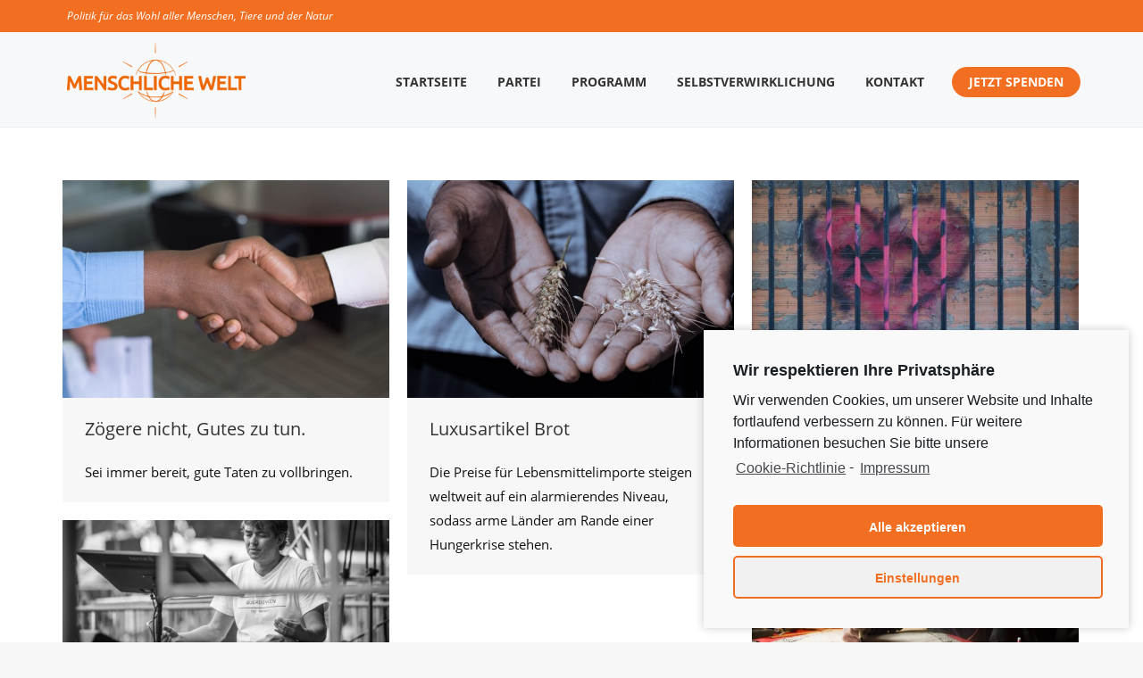

--- FILE ---
content_type: text/html; charset=UTF-8
request_url: https://www.menschlichewelt.de/category/spiritualitaet/page/21/
body_size: 22514
content:
<!DOCTYPE html>
<!--[if !(IE 6) | !(IE 7) | !(IE 8)  ]><!-->
<html lang="de" class="no-js">
<!--<![endif]-->
<head>
	<meta charset="UTF-8" />
		<meta name="viewport" content="width=device-width, initial-scale=1, maximum-scale=1, user-scalable=0">
		<meta name="theme-color" content="rgba(30,187,240,0)"/>	<link rel="profile" href="https://gmpg.org/xfn/11" />
	<title>Spiritualität &#8211; Seite 21 &#8211; MENSCHLICHE WELT</title>
<script>window.koko_analytics = {"url":"https:\/\/www.menschlichewelt.de\/koko-analytics-collect.php","post_id":-1,"use_cookie":1,"cookie_path":"\/","dnt":true};</script>		<style type="text/css">
					.heateor_sss_button_instagram span.heateor_sss_svg,a.heateor_sss_instagram span.heateor_sss_svg{background:radial-gradient(circle at 30% 107%,#fdf497 0,#fdf497 5%,#fd5949 45%,#d6249f 60%,#285aeb 90%)}
											.heateor_sss_horizontal_sharing .heateor_sss_svg,.heateor_sss_standard_follow_icons_container .heateor_sss_svg{
							color: #fff;
						border-width: 0px;
			border-style: solid;
			border-color: transparent;
		}
					.heateor_sss_horizontal_sharing .heateorSssTCBackground{
				color:#666;
			}
					.heateor_sss_horizontal_sharing span.heateor_sss_svg:hover,.heateor_sss_standard_follow_icons_container span.heateor_sss_svg:hover{
						border-color: transparent;
		}
		.heateor_sss_vertical_sharing span.heateor_sss_svg,.heateor_sss_floating_follow_icons_container span.heateor_sss_svg{
							color: #fff;
						border-width: 0px;
			border-style: solid;
			border-color: transparent;
		}
				.heateor_sss_vertical_sharing .heateorSssTCBackground{
			color:#666;
		}
						.heateor_sss_vertical_sharing span.heateor_sss_svg:hover,.heateor_sss_floating_follow_icons_container span.heateor_sss_svg:hover{
						border-color: transparent;
		}
		@media screen and (max-width:783px) {.heateor_sss_vertical_sharing{display:none!important}}div.heateor_sss_sharing_title{text-align:center}div.heateor_sss_sharing_ul{width:100%;text-align:center;}div.heateor_sss_horizontal_sharing div.heateor_sss_sharing_ul a{float:none!important;display:inline-block;}		</style>
		<meta name='robots' content='max-image-preview:large' />
<link rel='dns-prefetch' href='//www.google.com' />
<link rel='dns-prefetch' href='//maps.googleapis.com' />
<link rel='dns-prefetch' href='//fonts.googleapis.com' />
<link rel='dns-prefetch' href='//s.w.org' />
<link rel="alternate" type="application/rss+xml" title="MENSCHLICHE WELT &raquo; Feed" href="https://www.menschlichewelt.de/feed/" />
<link rel="alternate" type="application/rss+xml" title="MENSCHLICHE WELT &raquo; Kommentar-Feed" href="https://www.menschlichewelt.de/comments/feed/" />
<link rel="alternate" type="application/rss+xml" title="MENSCHLICHE WELT &raquo; Spiritualität Kategorie-Feed" href="https://www.menschlichewelt.de/category/spiritualitaet/feed/" />
<script type="text/javascript">
window._wpemojiSettings = {"baseUrl":"https:\/\/s.w.org\/images\/core\/emoji\/13.1.0\/72x72\/","ext":".png","svgUrl":"https:\/\/s.w.org\/images\/core\/emoji\/13.1.0\/svg\/","svgExt":".svg","source":{"concatemoji":"https:\/\/www.menschlichewelt.de\/wp-includes\/js\/wp-emoji-release.min.js?ver=5.9.12"}};
/*! This file is auto-generated */
!function(e,a,t){var n,r,o,i=a.createElement("canvas"),p=i.getContext&&i.getContext("2d");function s(e,t){var a=String.fromCharCode;p.clearRect(0,0,i.width,i.height),p.fillText(a.apply(this,e),0,0);e=i.toDataURL();return p.clearRect(0,0,i.width,i.height),p.fillText(a.apply(this,t),0,0),e===i.toDataURL()}function c(e){var t=a.createElement("script");t.src=e,t.defer=t.type="text/javascript",a.getElementsByTagName("head")[0].appendChild(t)}for(o=Array("flag","emoji"),t.supports={everything:!0,everythingExceptFlag:!0},r=0;r<o.length;r++)t.supports[o[r]]=function(e){if(!p||!p.fillText)return!1;switch(p.textBaseline="top",p.font="600 32px Arial",e){case"flag":return s([127987,65039,8205,9895,65039],[127987,65039,8203,9895,65039])?!1:!s([55356,56826,55356,56819],[55356,56826,8203,55356,56819])&&!s([55356,57332,56128,56423,56128,56418,56128,56421,56128,56430,56128,56423,56128,56447],[55356,57332,8203,56128,56423,8203,56128,56418,8203,56128,56421,8203,56128,56430,8203,56128,56423,8203,56128,56447]);case"emoji":return!s([10084,65039,8205,55357,56613],[10084,65039,8203,55357,56613])}return!1}(o[r]),t.supports.everything=t.supports.everything&&t.supports[o[r]],"flag"!==o[r]&&(t.supports.everythingExceptFlag=t.supports.everythingExceptFlag&&t.supports[o[r]]);t.supports.everythingExceptFlag=t.supports.everythingExceptFlag&&!t.supports.flag,t.DOMReady=!1,t.readyCallback=function(){t.DOMReady=!0},t.supports.everything||(n=function(){t.readyCallback()},a.addEventListener?(a.addEventListener("DOMContentLoaded",n,!1),e.addEventListener("load",n,!1)):(e.attachEvent("onload",n),a.attachEvent("onreadystatechange",function(){"complete"===a.readyState&&t.readyCallback()})),(n=t.source||{}).concatemoji?c(n.concatemoji):n.wpemoji&&n.twemoji&&(c(n.twemoji),c(n.wpemoji)))}(window,document,window._wpemojiSettings);
</script>
<style type="text/css">
img.wp-smiley,
img.emoji {
	display: inline !important;
	border: none !important;
	box-shadow: none !important;
	height: 1em !important;
	width: 1em !important;
	margin: 0 0.07em !important;
	vertical-align: -0.1em !important;
	background: none !important;
	padding: 0 !important;
}
</style>
	<link rel='stylesheet' id='jquery.nice-select-css'  href='https://www.menschlichewelt.de/wp-content/plugins/mec-fluent-layouts//assets/libs/nice-select.css?ver=1.1.0' type='text/css' media='all' />
<link rel='stylesheet' id='mec-select2-style-css'  href='https://www.menschlichewelt.de/wp-content/plugins/modern-events-calendar/assets/packages/select2/select2.min.css?ver=5.22.3' type='text/css' media='all' />
<link rel='stylesheet' id='mec-font-icons-css'  href='https://www.menschlichewelt.de/wp-content/plugins/modern-events-calendar/assets/css/iconfonts.css?ver=5.9.12' type='text/css' media='all' />
<link rel='stylesheet' id='mec-frontend-style-css'  href='https://www.menschlichewelt.de/wp-content/plugins/modern-events-calendar/assets/css/frontend.min.css?ver=5.22.3' type='text/css' media='all' />
<link rel='stylesheet' id='mec-tooltip-style-css'  href='https://www.menschlichewelt.de/wp-content/plugins/modern-events-calendar/assets/packages/tooltip/tooltip.css?ver=5.9.12' type='text/css' media='all' />
<link rel='stylesheet' id='mec-tooltip-shadow-style-css'  href='https://www.menschlichewelt.de/wp-content/plugins/modern-events-calendar/assets/packages/tooltip/tooltipster-sideTip-shadow.min.css?ver=5.9.12' type='text/css' media='all' />
<link rel='stylesheet' id='featherlight-css'  href='https://www.menschlichewelt.de/wp-content/plugins/modern-events-calendar/assets/packages/featherlight/featherlight.css?ver=5.9.12' type='text/css' media='all' />
<link rel='stylesheet' id='mec-lity-style-css'  href='https://www.menschlichewelt.de/wp-content/plugins/modern-events-calendar/assets/packages/lity/lity.min.css?ver=5.9.12' type='text/css' media='all' />
<link rel='stylesheet' id='mec-general-calendar-style-css'  href='https://www.menschlichewelt.de/wp-content/plugins/modern-events-calendar/assets/css/mec-general-calendar.css?ver=5.9.12' type='text/css' media='all' />
<link rel='stylesheet' id='mec-fluent-layouts-google-fonts-css'  href='https://fonts.googleapis.com/css2?family=DM+Sans%3Aital%2Cwght%400%2C400%3B0%2C500%3B0%2C700%3B1%2C400%3B1%2C500%3B1%2C700&#038;display=swap&#038;ver=5.9.12' type='text/css' media='all' />
<link rel='stylesheet' id='mec-fluent-layouts-css'  href='https://www.menschlichewelt.de/wp-content/plugins/mec-fluent-layouts//assets/mec-fluent-layouts.css?ver=1.0.0' type='text/css' media='all' />
<link rel='stylesheet' id='mec-fluent-layouts-single-css'  href='https://www.menschlichewelt.de/wp-content/plugins/mec-fluent-layouts//assets/mec-fluent-layouts-single.css?ver=1.0.0' type='text/css' media='all' />
<link rel='stylesheet' id='lsow-icomoon-css'  href='https://www.menschlichewelt.de/wp-content/plugins/livemesh-siteorigin-widgets/assets/css/icomoon.css?ver=3.2' type='text/css' media='all' />
<link rel='stylesheet' id='lsow-slick-css'  href='https://www.menschlichewelt.de/wp-content/plugins/livemesh-siteorigin-widgets/assets/css/slick.css?ver=3.2' type='text/css' media='all' />
<link rel='stylesheet' id='lsow-frontend-css'  href='https://www.menschlichewelt.de/wp-content/plugins/livemesh-siteorigin-widgets/assets/css/lsow-frontend.css?ver=3.2' type='text/css' media='all' />
<link rel='stylesheet' id='lsow-posts-carousel-css'  href='https://www.menschlichewelt.de/wp-content/plugins/livemesh-siteorigin-widgets/includes/widgets/lsow-posts-carousel-widget/css/style.css?ver=1.45.0' type='text/css' media='all' />
<link rel='stylesheet' id='lsow-posts-carousel-default-f8501b1b6e18-css'  href='https://www.menschlichewelt.de/wp-content/uploads/siteorigin-widgets/lsow-posts-carousel-default-f8501b1b6e18.css?ver=5.9.12' type='text/css' media='all' />
<link rel='stylesheet' id='wen-skill-charts-css'  href='https://www.menschlichewelt.de/wp-content/plugins/wen-skill-charts/public/css/wen-skill-charts-public.css?ver=1.5.2' type='text/css' media='all' />
<link rel='stylesheet' id='parent-theme-css'  href='https://www.menschlichewelt.de/wp-content/themes/dt-the7/style.css?ver=5.9.12' type='text/css' media='all' />
<link rel='stylesheet' id='child-theme-css'  href='https://www.menschlichewelt.de/wp-content/themes/dt-the7-child/style.css?ver=5.9.12' type='text/css' media='all' />
<link rel='stylesheet' id='the7-font-css'  href='https://www.menschlichewelt.de/wp-content/themes/dt-the7/fonts/icomoon-the7-font/icomoon-the7-font.min.css?ver=11.7.1.1' type='text/css' media='all' />
<link rel='stylesheet' id='the7-awesome-fonts-css'  href='https://www.menschlichewelt.de/wp-content/themes/dt-the7/fonts/FontAwesome/css/all.min.css?ver=11.7.1.1' type='text/css' media='all' />
<link rel='stylesheet' id='the7-Defaults-css'  href='https://www.menschlichewelt.de/wp-content/uploads/smile_fonts/Defaults/Defaults.css?ver=5.9.12' type='text/css' media='all' />
<link rel='stylesheet' id='the7-mw-charityicons-css'  href='https://www.menschlichewelt.de/wp-content/uploads/smile_fonts/mw-charityicons/mw-charityicons.css?ver=5.9.12' type='text/css' media='all' />
<link rel='stylesheet' id='the7-YogaIcons-css'  href='https://www.menschlichewelt.de/wp-content/uploads/smile_fonts/YogaIcons/YogaIcons.css?ver=5.9.12' type='text/css' media='all' />
<link rel='stylesheet' id='heateor_sss_frontend_css-css'  href='https://www.menschlichewelt.de/wp-content/plugins/sassy-social-share/public/css/sassy-social-share-public.css?ver=3.3.44' type='text/css' media='all' />
<link rel='stylesheet' id='js_composer_front-css'  href='https://www.menschlichewelt.de/wp-content/plugins/js_composer/assets/css/js_composer.min.css?ver=6.13.0' type='text/css' media='all' />
<link rel='stylesheet' id='popup-maker-site-css'  href='//www.menschlichewelt.de/wp-content/uploads/pum/pum-site-styles.css?generated=1670497069&#038;ver=1.17.1' type='text/css' media='all' />
<link rel='stylesheet' id='dt-main-css'  href='https://www.menschlichewelt.de/wp-content/themes/dt-the7/css/main.min.css?ver=11.7.1.1' type='text/css' media='all' />
<style id='dt-main-inline-css' type='text/css'>
body #load {
  display: block;
  height: 100%;
  overflow: hidden;
  position: fixed;
  width: 100%;
  z-index: 9901;
  opacity: 1;
  visibility: visible;
  transition: all .35s ease-out;
}
.load-wrap {
  width: 100%;
  height: 100%;
  background-position: center center;
  background-repeat: no-repeat;
  text-align: center;
  display: -ms-flexbox;
  display: -ms-flex;
  display: flex;
  -ms-align-items: center;
  -ms-flex-align: center;
  align-items: center;
  -ms-flex-flow: column wrap;
  flex-flow: column wrap;
  -ms-flex-pack: center;
  -ms-justify-content: center;
  justify-content: center;
}
.load-wrap > svg {
  position: absolute;
  top: 50%;
  left: 50%;
  transform: translate(-50%,-50%);
}
#load {
  background: var(--the7-elementor-beautiful-loading-bg,#ffffff);
  --the7-beautiful-spinner-color2: var(--the7-beautiful-spinner-color,rgba(51,51,51,0.3));
}

</style>
<link rel='stylesheet' id='the7-custom-scrollbar-css'  href='https://www.menschlichewelt.de/wp-content/themes/dt-the7/lib/custom-scrollbar/custom-scrollbar.min.css?ver=11.7.1.1' type='text/css' media='all' />
<link rel='stylesheet' id='the7-wpbakery-css'  href='https://www.menschlichewelt.de/wp-content/themes/dt-the7/css/wpbakery.min.css?ver=11.7.1.1' type='text/css' media='all' />
<link rel='stylesheet' id='the7-core-css'  href='https://www.menschlichewelt.de/wp-content/plugins/dt-the7-core/assets/css/post-type.min.css?ver=2.7.5' type='text/css' media='all' />
<link rel='stylesheet' id='jvcf7_client_css-css'  href='https://www.menschlichewelt.de/wp-content/plugins/jquery-validation-for-contact-form-7/includes/assets/css/jvcf7_client.css?ver=5.3' type='text/css' media='all' />
<link rel='stylesheet' id='the7-css-vars-css'  href='https://www.menschlichewelt.de/wp-content/uploads/the7-css/css-vars.css?ver=b69629fbd36d' type='text/css' media='all' />
<link rel='stylesheet' id='dt-custom-css'  href='https://www.menschlichewelt.de/wp-content/uploads/the7-css/custom.css?ver=b69629fbd36d' type='text/css' media='all' />
<link rel='stylesheet' id='dt-media-css'  href='https://www.menschlichewelt.de/wp-content/uploads/the7-css/media.css?ver=b69629fbd36d' type='text/css' media='all' />
<link rel='stylesheet' id='the7-elements-albums-portfolio-css'  href='https://www.menschlichewelt.de/wp-content/uploads/the7-css/the7-elements-albums-portfolio.css?ver=b69629fbd36d' type='text/css' media='all' />
<link rel='stylesheet' id='the7-elements-css'  href='https://www.menschlichewelt.de/wp-content/uploads/the7-css/post-type-dynamic.css?ver=b69629fbd36d' type='text/css' media='all' />
<link rel='stylesheet' id='style-css'  href='https://www.menschlichewelt.de/wp-content/themes/dt-the7-child/style.css?ver=11.7.1.1' type='text/css' media='all' />
<link rel='stylesheet' id='ultimate-vc-addons-style-min-css'  href='https://www.menschlichewelt.de/wp-content/plugins/Ultimate_VC_Addons/assets/min-css/ultimate.min.css?ver=3.19.14' type='text/css' media='all' />
<link rel='stylesheet' id='ultimate-vc-addons-icons-css'  href='https://www.menschlichewelt.de/wp-content/plugins/Ultimate_VC_Addons/assets/css/icons.css?ver=3.19.14' type='text/css' media='all' />
<link rel='stylesheet' id='ultimate-vc-addons-vidcons-css'  href='https://www.menschlichewelt.de/wp-content/plugins/Ultimate_VC_Addons/assets/fonts/vidcons.css?ver=3.19.14' type='text/css' media='all' />
<link rel='stylesheet' id='cmplz-cookie-css'  href='https://www.menschlichewelt.de/wp-content/plugins/complianz-gdpr/assets/css/cookieconsent.min.css?ver=5.5.1' type='text/css' media='all' />
<script type='text/javascript' src='https://www.menschlichewelt.de/wp-includes/js/jquery/jquery.min.js?ver=3.6.0' id='jquery-core-js'></script>
<script type='text/javascript' src='https://www.menschlichewelt.de/wp-includes/js/jquery/jquery-migrate.min.js?ver=3.3.2' id='jquery-migrate-js'></script>
<script type='text/javascript' src='https://www.menschlichewelt.de/wp-content/plugins/mec-fluent-layouts//assets/libs/date.format.js?ver=1.2.3' id='date.format-js'></script>
<script type='text/javascript' src='https://www.menschlichewelt.de/wp-content/plugins/mec-fluent-layouts//assets/libs/jquery.nicescroll.min.js?ver=3.7.6' id='jquery.nicescroll-js'></script>
<script type='text/javascript' src='https://www.menschlichewelt.de/wp-content/plugins/mec-fluent-layouts//assets/libs/jquery.nice-select.min.js?ver=1.1.0' id='jquery.nice-select-js'></script>
<script type='text/javascript' src='https://www.menschlichewelt.de/wp-includes/js/jquery/ui/core.min.js?ver=1.13.1' id='jquery-ui-core-js'></script>
<script type='text/javascript' src='https://www.menschlichewelt.de/wp-content/plugins/modern-events-calendar/assets/js/mec-general-calendar.js?ver=5.22.3' id='mec-general-calendar-script-js'></script>
<script type='text/javascript' id='mec-frontend-script-js-extra'>
/* <![CDATA[ */
var mecdata = {"day":"DAY","days":"DAY","hour":"HRS","hours":"HRS","minute":"MIN","minutes":"MIN","second":"SEC","seconds":"SEC","elementor_edit_mode":"no","recapcha_key":"6LepS6kUAAAAABbjX-8676VcNyx4tlVzeX_EUstB","ajax_url":"https:\/\/www.menschlichewelt.de\/wp-admin\/admin-ajax.php","fes_nonce":"79c8f25740","current_year":"2026","current_month":"01","datepicker_format":"yy-mm-dd&Y-m-d","enableSingleFluent":""};
/* ]]> */
</script>
<script type='text/javascript' src='https://www.menschlichewelt.de/wp-content/plugins/modern-events-calendar/assets/js/frontend.js?ver=5.22.3' id='mec-frontend-script-js'></script>
<script type='text/javascript' src='https://www.menschlichewelt.de/wp-content/plugins/modern-events-calendar/assets/js/events.js?ver=5.22.3' id='mec-events-script-js'></script>
<script type='text/javascript' src='https://www.menschlichewelt.de/wp-content/plugins/revslider/public/assets/js/rbtools.min.js?ver=6.6.13' async id='tp-tools-js'></script>
<script type='text/javascript' src='https://www.menschlichewelt.de/wp-content/plugins/revslider/public/assets/js/rs6.min.js?ver=6.6.13' async id='revmin-js'></script>
<script type='text/javascript' src='https://www.menschlichewelt.de/wp-content/plugins/livemesh-siteorigin-widgets/assets/js/slick.min.js?ver=3.2' id='lsow-slick-carousel-js'></script>
<script type='text/javascript' src='https://www.menschlichewelt.de/wp-content/plugins/wen-skill-charts/public/js/jquery.appear.js?ver=1.5.2' id='wen-skill-charts-appear-js'></script>
<script type='text/javascript' src='https://www.menschlichewelt.de/wp-content/plugins/wen-skill-charts/public/js/jquery.easypiechart.js?ver=1.5.2' id='wen-skill-charts-easypiechart-js'></script>
<script type='text/javascript' src='https://www.menschlichewelt.de/wp-content/plugins/wen-skill-charts/public/js/wen-skill-charts-public.js?ver=1.5.2' id='wen-skill-charts-js'></script>
<script type='text/javascript' id='dt-above-fold-js-extra'>
/* <![CDATA[ */
var dtLocal = {"themeUrl":"https:\/\/www.menschlichewelt.de\/wp-content\/themes\/dt-the7","passText":"Um diesen gesch\u00fctzten Eintrag anzusehen, geben Sie bitte das Passwort ein:","moreButtonText":{"loading":"Lade...","loadMore":"Mehr laden"},"postID":"40804","ajaxurl":"https:\/\/www.menschlichewelt.de\/wp-admin\/admin-ajax.php","REST":{"baseUrl":"https:\/\/www.menschlichewelt.de\/wp-json\/the7\/v1","endpoints":{"sendMail":"\/send-mail"}},"contactMessages":{"required":"One or more fields have an error. Please check and try again.","terms":"Please accept the privacy policy.","fillTheCaptchaError":"Please, fill the captcha."},"captchaSiteKey":"","ajaxNonce":"99f22d01df","pageData":{"type":"archive","template":"archive","layout":"masonry"},"themeSettings":{"smoothScroll":"on","lazyLoading":false,"desktopHeader":{"height":106},"ToggleCaptionEnabled":"disabled","ToggleCaption":"Navigation","floatingHeader":{"showAfter":120,"showMenu":true,"height":76,"logo":{"showLogo":true,"html":"<img class=\" preload-me\" src=\"https:\/\/www.menschlichewelt.de\/wp-content\/uploads\/2019\/03\/MenschlicheWelt_Logo_orange_RGB-300dpi-Transparent-e1552056840836.png\" srcset=\"https:\/\/www.menschlichewelt.de\/wp-content\/uploads\/2019\/03\/MenschlicheWelt_Logo_orange_RGB-300dpi-Transparent-e1552056840836.png 1200w, https:\/\/www.menschlichewelt.de\/wp-content\/uploads\/2019\/03\/MenschlicheWelt_Logo_orange_RGB-300dpi-Transparent-e1552056840836.png 1200w\" width=\"1200\" height=\"504\"   sizes=\"1200px\" alt=\"MENSCHLICHE WELT\" \/>","url":"https:\/\/www.menschlichewelt.de\/"}},"topLine":{"floatingTopLine":{"logo":{"showLogo":false,"html":""}}},"mobileHeader":{"firstSwitchPoint":990,"secondSwitchPoint":778,"firstSwitchPointHeight":70,"secondSwitchPointHeight":20,"mobileToggleCaptionEnabled":"disabled","mobileToggleCaption":"Menu"},"stickyMobileHeaderFirstSwitch":{"logo":{"html":"<img class=\" preload-me\" src=\"https:\/\/www.menschlichewelt.de\/wp-content\/uploads\/2019\/03\/MenschlicheWelt_Logo_orange_RGB-300dpi-Transparent-e1552056840836.png\" srcset=\"https:\/\/www.menschlichewelt.de\/wp-content\/uploads\/2019\/03\/MenschlicheWelt_Logo_orange_RGB-300dpi-Transparent-e1552056840836.png 1200w, https:\/\/www.menschlichewelt.de\/wp-content\/uploads\/2019\/03\/MenschlicheWelt_Logo_orange_RGB-300dpi-Transparent-e1552056840836.png 1200w\" width=\"1200\" height=\"504\"   sizes=\"1200px\" alt=\"MENSCHLICHE WELT\" \/>"}},"stickyMobileHeaderSecondSwitch":{"logo":{"html":"<img class=\" preload-me\" src=\"https:\/\/www.menschlichewelt.de\/wp-content\/uploads\/2019\/03\/MenschlicheWelt_Logo_orange_RGB-300dpi-Transparent-e1552056840836.png\" srcset=\"https:\/\/www.menschlichewelt.de\/wp-content\/uploads\/2019\/03\/MenschlicheWelt_Logo_orange_RGB-300dpi-Transparent-e1552056840836.png 1200w, https:\/\/www.menschlichewelt.de\/wp-content\/uploads\/2019\/03\/MenschlicheWelt_Logo_orange_RGB-300dpi-Transparent-e1552056840836.png 1200w\" width=\"1200\" height=\"504\"   sizes=\"1200px\" alt=\"MENSCHLICHE WELT\" \/>"}},"sidebar":{"switchPoint":990},"boxedWidth":"1340px"},"VCMobileScreenWidth":"768"};
var dtShare = {"shareButtonText":{"facebook":"Share on Facebook","twitter":"Tweet","pinterest":"Pin it","linkedin":"Share on Linkedin","whatsapp":"Share on Whatsapp"},"overlayOpacity":"85"};
/* ]]> */
</script>
<script type='text/javascript' src='https://www.menschlichewelt.de/wp-content/themes/dt-the7/js/above-the-fold.min.js?ver=11.7.1.1' id='dt-above-fold-js'></script>
<script type='text/javascript' src='https://www.menschlichewelt.de/wp-content/plugins/Ultimate_VC_Addons/assets/min-js/modernizr-custom.min.js?ver=3.19.14' id='ultimate-vc-addons-modernizr-js'></script>
<script type='text/javascript' src='https://www.menschlichewelt.de/wp-content/plugins/Ultimate_VC_Addons/assets/min-js/jquery-ui.min.js?ver=3.19.14' id='jquery_ui-js'></script>
<script type='text/javascript' src='https://maps.googleapis.com/maps/api/js' id='ultimate-vc-addons-googleapis-js'></script>
<script type='text/javascript' src='https://www.menschlichewelt.de/wp-includes/js/jquery/ui/mouse.min.js?ver=1.13.1' id='jquery-ui-mouse-js'></script>
<script type='text/javascript' src='https://www.menschlichewelt.de/wp-includes/js/jquery/ui/slider.min.js?ver=1.13.1' id='jquery-ui-slider-js'></script>
<script type='text/javascript' src='https://www.menschlichewelt.de/wp-content/plugins/Ultimate_VC_Addons/assets/min-js/jquery-ui-labeledslider.min.js?ver=3.19.14' id='ultimate-vc-addons_range_tick-js'></script>
<script type='text/javascript' src='https://www.menschlichewelt.de/wp-content/plugins/Ultimate_VC_Addons/assets/min-js/ultimate.min.js?ver=3.19.14' id='ultimate-vc-addons-script-js'></script>
<script type='text/javascript' src='https://www.menschlichewelt.de/wp-content/plugins/Ultimate_VC_Addons/assets/min-js/modal-all.min.js?ver=3.19.14' id='ultimate-vc-addons-modal-all-js'></script>
<script type='text/javascript' src='https://www.menschlichewelt.de/wp-content/plugins/Ultimate_VC_Addons/assets/min-js/jparallax.min.js?ver=3.19.14' id='ultimate-vc-addons-jquery.shake-js'></script>
<script type='text/javascript' src='https://www.menschlichewelt.de/wp-content/plugins/Ultimate_VC_Addons/assets/min-js/vhparallax.min.js?ver=3.19.14' id='ultimate-vc-addons-jquery.vhparallax-js'></script>
<script type='text/javascript' src='https://www.menschlichewelt.de/wp-content/plugins/Ultimate_VC_Addons/assets/min-js/ultimate_bg.min.js?ver=3.19.14' id='ultimate-vc-addons-row-bg-js'></script>
<script type='text/javascript' src='https://www.menschlichewelt.de/wp-content/plugins/Ultimate_VC_Addons/assets/min-js/mb-YTPlayer.min.js?ver=3.19.14' id='ultimate-vc-addons-jquery.ytplayer-js'></script>
<link rel="https://api.w.org/" href="https://www.menschlichewelt.de/wp-json/" /><link rel="alternate" type="application/json" href="https://www.menschlichewelt.de/wp-json/wp/v2/categories/55" /><link rel="EditURI" type="application/rsd+xml" title="RSD" href="https://www.menschlichewelt.de/xmlrpc.php?rsd" />
<link rel="wlwmanifest" type="application/wlwmanifest+xml" href="https://www.menschlichewelt.de/wp-includes/wlwmanifest.xml" /> 
<meta name="generator" content="WordPress 5.9.12" />
<script type='text/javascript'>
var tminusnow = '{"now":"1\/24\/2026 22:39:31"}';
</script>
<!-- Lara's Google Analytics - https://www.xtraorbit.com/wordpress-google-analytics-dashboard-widget/ -->
<script type="text/plain" class="cmplz-script" async src="https://www.googletagmanager.com/gtag/js?id=G-EV59FT3XH4"></script>
<script>
  window.dataLayer = window.dataLayer || [];
  function gtag(){dataLayer.push(arguments);}
  gtag('js', new Date());
  gtag('config', 'G-EV59FT3XH4');
</script>

        <script type="text/javascript">
            (function () {
                window.lsow_fs = {can_use_premium_code: false};
            })();
        </script>
        
<!-- Meta Pixel Code -->
<script class="cmplz-script" type="text/plain">
!function(f,b,e,v,n,t,s){if(f.fbq)return;n=f.fbq=function(){n.callMethod?
n.callMethod.apply(n,arguments):n.queue.push(arguments)};if(!f._fbq)f._fbq=n;
n.push=n;n.loaded=!0;n.version='2.0';n.queue=[];t=b.createElement(e);t.async=!0;
t.src=v;s=b.getElementsByTagName(e)[0];s.parentNode.insertBefore(t,s)}(window,
document,'script','https://connect.facebook.net/en_US/fbevents.js');
</script>
<!-- End Meta Pixel Code -->
<script class="cmplz-script" type="text/plain">
  fbq('init', '2457820137782841', {}, {
    "agent": "wordpress-5.9.12-3.0.8"
});
  </script><script class="cmplz-script" type="text/plain">
  fbq('track', 'PageView', []);
  </script>
<!-- Meta Pixel Code -->
<noscript>
<div><img class="cmplz-placeholder-element cmplz-image" data-src-cmplz="https://www.facebook.com/tr?id=2457820137782841&amp;ev=PageView&amp;noscript=1" height="1" width="1" style="display:none" alt="fbpx"
 src="https://www.menschlichewelt.de/wp-content/plugins/complianz-gdpr/assets/images/placeholders/default-minimal.jpg"  /></div>
</noscript>
<!-- End Meta Pixel Code -->
<meta name="generator" content="Powered by WPBakery Page Builder - drag and drop page builder for WordPress."/>
<meta name="generator" content="Powered by Slider Revolution 6.6.13 - responsive, Mobile-Friendly Slider Plugin for WordPress with comfortable drag and drop interface." />
<script type="text/javascript" id="the7-loader-script">
document.addEventListener("DOMContentLoaded", function(event) {
	var load = document.getElementById("load");
	if(!load.classList.contains('loader-removed')){
		var removeLoading = setTimeout(function() {
			load.className += " loader-removed";
		}, 300);
	}
});
</script>
		<script>function setREVStartSize(e){
			//window.requestAnimationFrame(function() {
				window.RSIW = window.RSIW===undefined ? window.innerWidth : window.RSIW;
				window.RSIH = window.RSIH===undefined ? window.innerHeight : window.RSIH;
				try {
					var pw = document.getElementById(e.c).parentNode.offsetWidth,
						newh;
					pw = pw===0 || isNaN(pw) || (e.l=="fullwidth" || e.layout=="fullwidth") ? window.RSIW : pw;
					e.tabw = e.tabw===undefined ? 0 : parseInt(e.tabw);
					e.thumbw = e.thumbw===undefined ? 0 : parseInt(e.thumbw);
					e.tabh = e.tabh===undefined ? 0 : parseInt(e.tabh);
					e.thumbh = e.thumbh===undefined ? 0 : parseInt(e.thumbh);
					e.tabhide = e.tabhide===undefined ? 0 : parseInt(e.tabhide);
					e.thumbhide = e.thumbhide===undefined ? 0 : parseInt(e.thumbhide);
					e.mh = e.mh===undefined || e.mh=="" || e.mh==="auto" ? 0 : parseInt(e.mh,0);
					if(e.layout==="fullscreen" || e.l==="fullscreen")
						newh = Math.max(e.mh,window.RSIH);
					else{
						e.gw = Array.isArray(e.gw) ? e.gw : [e.gw];
						for (var i in e.rl) if (e.gw[i]===undefined || e.gw[i]===0) e.gw[i] = e.gw[i-1];
						e.gh = e.el===undefined || e.el==="" || (Array.isArray(e.el) && e.el.length==0)? e.gh : e.el;
						e.gh = Array.isArray(e.gh) ? e.gh : [e.gh];
						for (var i in e.rl) if (e.gh[i]===undefined || e.gh[i]===0) e.gh[i] = e.gh[i-1];
											
						var nl = new Array(e.rl.length),
							ix = 0,
							sl;
						e.tabw = e.tabhide>=pw ? 0 : e.tabw;
						e.thumbw = e.thumbhide>=pw ? 0 : e.thumbw;
						e.tabh = e.tabhide>=pw ? 0 : e.tabh;
						e.thumbh = e.thumbhide>=pw ? 0 : e.thumbh;
						for (var i in e.rl) nl[i] = e.rl[i]<window.RSIW ? 0 : e.rl[i];
						sl = nl[0];
						for (var i in nl) if (sl>nl[i] && nl[i]>0) { sl = nl[i]; ix=i;}
						var m = pw>(e.gw[ix]+e.tabw+e.thumbw) ? 1 : (pw-(e.tabw+e.thumbw)) / (e.gw[ix]);
						newh =  (e.gh[ix] * m) + (e.tabh + e.thumbh);
					}
					var el = document.getElementById(e.c);
					if (el!==null && el) el.style.height = newh+"px";
					el = document.getElementById(e.c+"_wrapper");
					if (el!==null && el) {
						el.style.height = newh+"px";
						el.style.display = "block";
					}
				} catch(e){
					console.log("Failure at Presize of Slider:" + e)
				}
			//});
		  };</script>
<noscript><style> .wpb_animate_when_almost_visible { opacity: 1; }</style></noscript><style type="text/css">.mec-event-grid-minimal .mec-modal-booking-button:hover, .mec-events-timeline-wrap .mec-organizer-item a, .mec-events-timeline-wrap .mec-organizer-item:after, .mec-events-timeline-wrap .mec-shortcode-organizers i, .mec-timeline-event .mec-modal-booking-button, .mec-wrap .mec-map-lightbox-wp.mec-event-list-classic .mec-event-date, .mec-timetable-t2-col .mec-modal-booking-button:hover, .mec-event-container-classic .mec-modal-booking-button:hover, .mec-calendar-events-side .mec-modal-booking-button:hover, .mec-event-grid-yearly  .mec-modal-booking-button, .mec-events-agenda .mec-modal-booking-button, .mec-event-grid-simple .mec-modal-booking-button, .mec-event-list-minimal  .mec-modal-booking-button:hover, .mec-timeline-month-divider,  .mec-wrap.colorskin-custom .mec-totalcal-box .mec-totalcal-view span:hover,.mec-wrap.colorskin-custom .mec-calendar.mec-event-calendar-classic .mec-selected-day,.mec-wrap.colorskin-custom .mec-color, .mec-wrap.colorskin-custom .mec-event-sharing-wrap .mec-event-sharing > li:hover a, .mec-wrap.colorskin-custom .mec-color-hover:hover, .mec-wrap.colorskin-custom .mec-color-before *:before ,.mec-wrap.colorskin-custom .mec-widget .mec-event-grid-classic.owl-carousel .owl-nav i,.mec-wrap.colorskin-custom .mec-event-list-classic a.magicmore:hover,.mec-wrap.colorskin-custom .mec-event-grid-simple:hover .mec-event-title,.mec-wrap.colorskin-custom .mec-single-event .mec-event-meta dd.mec-events-event-categories:before,.mec-wrap.colorskin-custom .mec-single-event-date:before,.mec-wrap.colorskin-custom .mec-single-event-time:before,.mec-wrap.colorskin-custom .mec-events-meta-group.mec-events-meta-group-venue:before,.mec-wrap.colorskin-custom .mec-calendar .mec-calendar-side .mec-previous-month i,.mec-wrap.colorskin-custom .mec-calendar .mec-calendar-side .mec-next-month:hover,.mec-wrap.colorskin-custom .mec-calendar .mec-calendar-side .mec-previous-month:hover,.mec-wrap.colorskin-custom .mec-calendar .mec-calendar-side .mec-next-month:hover,.mec-wrap.colorskin-custom .mec-calendar.mec-event-calendar-classic dt.mec-selected-day:hover,.mec-wrap.colorskin-custom .mec-infowindow-wp h5 a:hover, .colorskin-custom .mec-events-meta-group-countdown .mec-end-counts h3,.mec-calendar .mec-calendar-side .mec-next-month i,.mec-wrap .mec-totalcal-box i,.mec-calendar .mec-event-article .mec-event-title a:hover,.mec-attendees-list-details .mec-attendee-profile-link a:hover,.mec-wrap.colorskin-custom .mec-next-event-details li i, .mec-next-event-details i:before, .mec-marker-infowindow-wp .mec-marker-infowindow-count, .mec-next-event-details a,.mec-wrap.colorskin-custom .mec-events-masonry-cats a.mec-masonry-cat-selected,.lity .mec-color,.lity .mec-color-before :before,.lity .mec-color-hover:hover,.lity .mec-wrap .mec-color,.lity .mec-wrap .mec-color-before :before,.lity .mec-wrap .mec-color-hover:hover,.leaflet-popup-content .mec-color,.leaflet-popup-content .mec-color-before :before,.leaflet-popup-content .mec-color-hover:hover,.leaflet-popup-content .mec-wrap .mec-color,.leaflet-popup-content .mec-wrap .mec-color-before :before,.leaflet-popup-content .mec-wrap .mec-color-hover:hover, .mec-calendar.mec-calendar-daily .mec-calendar-d-table .mec-daily-view-day.mec-daily-view-day-active.mec-color, .mec-map-boxshow div .mec-map-view-event-detail.mec-event-detail i,.mec-map-boxshow div .mec-map-view-event-detail.mec-event-detail:hover,.mec-map-boxshow .mec-color,.mec-map-boxshow .mec-color-before :before,.mec-map-boxshow .mec-color-hover:hover,.mec-map-boxshow .mec-wrap .mec-color,.mec-map-boxshow .mec-wrap .mec-color-before :before,.mec-map-boxshow .mec-wrap .mec-color-hover:hover, .mec-choosen-time-message, .mec-booking-calendar-month-navigation .mec-next-month:hover, .mec-booking-calendar-month-navigation .mec-previous-month:hover, .mec-yearly-view-wrap .mec-agenda-event-title a:hover, .mec-yearly-view-wrap .mec-yearly-title-sec .mec-next-year i, .mec-yearly-view-wrap .mec-yearly-title-sec .mec-previous-year i, .mec-yearly-view-wrap .mec-yearly-title-sec .mec-next-year:hover, .mec-yearly-view-wrap .mec-yearly-title-sec .mec-previous-year:hover, .mec-av-spot .mec-av-spot-head .mec-av-spot-box span, .mec-wrap.colorskin-custom .mec-calendar .mec-calendar-side .mec-previous-month:hover .mec-load-month-link, .mec-wrap.colorskin-custom .mec-calendar .mec-calendar-side .mec-next-month:hover .mec-load-month-link, .mec-yearly-view-wrap .mec-yearly-title-sec .mec-previous-year:hover .mec-load-month-link, .mec-yearly-view-wrap .mec-yearly-title-sec .mec-next-year:hover .mec-load-month-link, .mec-skin-list-events-container .mec-data-fields-tooltip .mec-data-fields-tooltip-box ul .mec-event-data-field-item a{color: #f26f22}.mec-skin-carousel-container .mec-event-footer-carousel-type3 .mec-modal-booking-button:hover, .mec-wrap.colorskin-custom .mec-event-sharing .mec-event-share:hover .event-sharing-icon,.mec-wrap.colorskin-custom .mec-event-grid-clean .mec-event-date,.mec-wrap.colorskin-custom .mec-event-list-modern .mec-event-sharing > li:hover a i,.mec-wrap.colorskin-custom .mec-event-list-modern .mec-event-sharing .mec-event-share:hover .mec-event-sharing-icon,.mec-wrap.colorskin-custom .mec-event-list-modern .mec-event-sharing li:hover a i,.mec-wrap.colorskin-custom .mec-calendar:not(.mec-event-calendar-classic) .mec-selected-day,.mec-wrap.colorskin-custom .mec-calendar .mec-selected-day:hover,.mec-wrap.colorskin-custom .mec-calendar .mec-calendar-row  dt.mec-has-event:hover,.mec-wrap.colorskin-custom .mec-calendar .mec-has-event:after, .mec-wrap.colorskin-custom .mec-bg-color, .mec-wrap.colorskin-custom .mec-bg-color-hover:hover, .colorskin-custom .mec-event-sharing-wrap:hover > li, .mec-wrap.colorskin-custom .mec-totalcal-box .mec-totalcal-view span.mec-totalcalview-selected,.mec-wrap .flip-clock-wrapper ul li a div div.inn,.mec-wrap .mec-totalcal-box .mec-totalcal-view span.mec-totalcalview-selected,.event-carousel-type1-head .mec-event-date-carousel,.mec-event-countdown-style3 .mec-event-date,#wrap .mec-wrap article.mec-event-countdown-style1,.mec-event-countdown-style1 .mec-event-countdown-part3 a.mec-event-button,.mec-wrap .mec-event-countdown-style2,.mec-map-get-direction-btn-cnt input[type="submit"],.mec-booking button,span.mec-marker-wrap,.mec-wrap.colorskin-custom .mec-timeline-events-container .mec-timeline-event-date:before, .mec-has-event-for-booking.mec-active .mec-calendar-novel-selected-day, .mec-booking-tooltip.multiple-time .mec-booking-calendar-date.mec-active, .mec-booking-tooltip.multiple-time .mec-booking-calendar-date:hover, .mec-ongoing-normal-label, .mec-calendar .mec-has-event:after, .mec-event-list-modern .mec-event-sharing li:hover .telegram{background-color: #f26f22;}.mec-booking-tooltip.multiple-time .mec-booking-calendar-date:hover, .mec-calendar-day.mec-active .mec-booking-tooltip.multiple-time .mec-booking-calendar-date.mec-active{ background-color: #f26f22;}.mec-skin-carousel-container .mec-event-footer-carousel-type3 .mec-modal-booking-button:hover, .mec-timeline-month-divider, .mec-wrap.colorskin-custom .mec-single-event .mec-speakers-details ul li .mec-speaker-avatar a:hover img,.mec-wrap.colorskin-custom .mec-event-list-modern .mec-event-sharing > li:hover a i,.mec-wrap.colorskin-custom .mec-event-list-modern .mec-event-sharing .mec-event-share:hover .mec-event-sharing-icon,.mec-wrap.colorskin-custom .mec-event-list-standard .mec-month-divider span:before,.mec-wrap.colorskin-custom .mec-single-event .mec-social-single:before,.mec-wrap.colorskin-custom .mec-single-event .mec-frontbox-title:before,.mec-wrap.colorskin-custom .mec-calendar .mec-calendar-events-side .mec-table-side-day, .mec-wrap.colorskin-custom .mec-border-color, .mec-wrap.colorskin-custom .mec-border-color-hover:hover, .colorskin-custom .mec-single-event .mec-frontbox-title:before, .colorskin-custom .mec-single-event .mec-wrap-checkout h4:before, .colorskin-custom .mec-single-event .mec-events-meta-group-booking form > h4:before, .mec-wrap.colorskin-custom .mec-totalcal-box .mec-totalcal-view span.mec-totalcalview-selected,.mec-wrap .mec-totalcal-box .mec-totalcal-view span.mec-totalcalview-selected,.event-carousel-type1-head .mec-event-date-carousel:after,.mec-wrap.colorskin-custom .mec-events-masonry-cats a.mec-masonry-cat-selected, .mec-marker-infowindow-wp .mec-marker-infowindow-count, .mec-wrap.colorskin-custom .mec-events-masonry-cats a:hover, .mec-has-event-for-booking .mec-calendar-novel-selected-day, .mec-booking-tooltip.multiple-time .mec-booking-calendar-date.mec-active, .mec-booking-tooltip.multiple-time .mec-booking-calendar-date:hover, .mec-virtual-event-history h3:before, .mec-booking-tooltip.multiple-time .mec-booking-calendar-date:hover, .mec-calendar-day.mec-active .mec-booking-tooltip.multiple-time .mec-booking-calendar-date.mec-active, .mec-rsvp-form-box form > h4:before, .mec-wrap .mec-box-title::before, .mec-box-title::before  {border-color: #f26f22;}.mec-wrap.colorskin-custom .mec-event-countdown-style3 .mec-event-date:after,.mec-wrap.colorskin-custom .mec-month-divider span:before, .mec-calendar.mec-event-container-simple dl dt.mec-selected-day, .mec-calendar.mec-event-container-simple dl dt.mec-selected-day:hover{border-bottom-color:#f26f22;}.mec-wrap.colorskin-custom  article.mec-event-countdown-style1 .mec-event-countdown-part2:after{border-color: transparent transparent transparent #f26f22;}.mec-wrap.colorskin-custom .mec-box-shadow-color { box-shadow: 0 4px 22px -7px #f26f22;}.mec-events-timeline-wrap .mec-shortcode-organizers, .mec-timeline-event .mec-modal-booking-button, .mec-events-timeline-wrap:before, .mec-wrap.colorskin-custom .mec-timeline-event-local-time, .mec-wrap.colorskin-custom .mec-timeline-event-time ,.mec-wrap.colorskin-custom .mec-timeline-event-location,.mec-choosen-time-message { background: rgba(242,111,34,.11);}.mec-wrap.colorskin-custom .mec-timeline-events-container .mec-timeline-event-date:after { background: rgba(242,111,34,.3);}</style><script>
const setBankingAccount = () => {
	let organizer = document.getElementsByClassName("mec-organizer")[0].getElementsByTagName("h6")[0];
	let bank = document.getElementById("dynBankingAccount");
	
	if (organizer.innerHTML === "Grenzenlos Menschlich e.V." && bank) {
		bank.innerHTML = `<div id="bankverbindung">
<p>Grenzenlos Menschlich e.V.<br />
IBAN: DE57 6509 1040 0055 9600 06<br />
BIC: GENODES1LEU</p>
</div>`;
	}
};


// window.addEventListener("load", () => {
// 	if (!document.URL.includes("veranstaltung")) return;
// 	addEventListener("submit", () => console.log("submitted"));
// });

</script></head>
<body data-cmplz=1 id="the7-body" class="archive paged category category-spiritualitaet category-55 wp-embed-responsive paged-21 category-paged-21 the7-core-ver-2.7.5 layout-masonry description-under-image dt-responsive-on right-mobile-menu-close-icon ouside-menu-close-icon mobile-hamburger-close-bg-enable mobile-hamburger-close-bg-hover-enable  fade-medium-mobile-menu-close-icon fade-medium-menu-close-icon accent-gradient srcset-enabled btn-flat custom-btn-color custom-btn-hover-color phantom-sticky phantom-line-decoration phantom-main-logo-on floating-mobile-menu-icon top-header first-switch-logo-left first-switch-menu-right second-switch-logo-left second-switch-menu-right right-mobile-menu layzr-loading-on popup-message-style the7-ver-11.7.1.1 dt-fa-compatibility wpb-js-composer js-comp-ver-6.13.0 vc_responsive">
    <script class="cmplz-script" type="text/plain">

      function updateConfig() {
        var eventsFilter = "Microdata,SubscribedButtonClick";
        var eventsFilterList = eventsFilter.split(',');
        fbq.instance.pluginConfig.set("2457820137782841", 'openbridge',
          {'endpoints':
            [{
              'targetDomain': window.location.href,
              'endpoint': window.location.href + '.open-bridge'
            }],
            'eventsFilter': {
              'eventNames':eventsFilterList,
              'filteringMode':'blocklist'
            }
          }
        );
        fbq.instance.configLoaded("2457820137782841");
      }

      window.onload = function() {
        var s = document.createElement('script');
        s.setAttribute('src', "https://www.menschlichewelt.de/wp-content/plugins/official-facebook-pixel/core/../js/openbridge_plugin.js");
        s.setAttribute('onload', 'updateConfig()');
        document.body.appendChild( s );
      }
    </script><!-- The7 11.7.1.1 -->
<div id="load" class="spinner-loader">
	<div class="load-wrap"><style type="text/css">
    [class*="the7-spinner-animate-"]{
        animation: spinner-animation 1s cubic-bezier(1,1,1,1) infinite;
        x:46.5px;
        y:40px;
        width:7px;
        height:20px;
        fill:var(--the7-beautiful-spinner-color2);
        opacity: 0.2;
    }
    .the7-spinner-animate-2{
        animation-delay: 0.083s;
    }
    .the7-spinner-animate-3{
        animation-delay: 0.166s;
    }
    .the7-spinner-animate-4{
         animation-delay: 0.25s;
    }
    .the7-spinner-animate-5{
         animation-delay: 0.33s;
    }
    .the7-spinner-animate-6{
         animation-delay: 0.416s;
    }
    .the7-spinner-animate-7{
         animation-delay: 0.5s;
    }
    .the7-spinner-animate-8{
         animation-delay: 0.58s;
    }
    .the7-spinner-animate-9{
         animation-delay: 0.666s;
    }
    .the7-spinner-animate-10{
         animation-delay: 0.75s;
    }
    .the7-spinner-animate-11{
        animation-delay: 0.83s;
    }
    .the7-spinner-animate-12{
        animation-delay: 0.916s;
    }
    @keyframes spinner-animation{
        from {
            opacity: 1;
        }
        to{
            opacity: 0;
        }
    }
</style>
<svg width="75px" height="75px" xmlns="http://www.w3.org/2000/svg" viewBox="0 0 100 100" preserveAspectRatio="xMidYMid">
	<rect class="the7-spinner-animate-1" rx="5" ry="5" transform="rotate(0 50 50) translate(0 -30)"></rect>
	<rect class="the7-spinner-animate-2" rx="5" ry="5" transform="rotate(30 50 50) translate(0 -30)"></rect>
	<rect class="the7-spinner-animate-3" rx="5" ry="5" transform="rotate(60 50 50) translate(0 -30)"></rect>
	<rect class="the7-spinner-animate-4" rx="5" ry="5" transform="rotate(90 50 50) translate(0 -30)"></rect>
	<rect class="the7-spinner-animate-5" rx="5" ry="5" transform="rotate(120 50 50) translate(0 -30)"></rect>
	<rect class="the7-spinner-animate-6" rx="5" ry="5" transform="rotate(150 50 50) translate(0 -30)"></rect>
	<rect class="the7-spinner-animate-7" rx="5" ry="5" transform="rotate(180 50 50) translate(0 -30)"></rect>
	<rect class="the7-spinner-animate-8" rx="5" ry="5" transform="rotate(210 50 50) translate(0 -30)"></rect>
	<rect class="the7-spinner-animate-9" rx="5" ry="5" transform="rotate(240 50 50) translate(0 -30)"></rect>
	<rect class="the7-spinner-animate-10" rx="5" ry="5" transform="rotate(270 50 50) translate(0 -30)"></rect>
	<rect class="the7-spinner-animate-11" rx="5" ry="5" transform="rotate(300 50 50) translate(0 -30)"></rect>
	<rect class="the7-spinner-animate-12" rx="5" ry="5" transform="rotate(330 50 50) translate(0 -30)"></rect>
</svg></div>
</div>
<div id="page" >
	<a class="skip-link screen-reader-text" href="#content">Zum Inhalt springen</a>

<div class="masthead inline-header right widgets full-height line-decoration shadow-mobile-header-decoration small-mobile-menu-icon mobile-menu-icon-bg-on mobile-menu-icon-hover-bg-on dt-parent-menu-clickable show-sub-menu-on-hover"  role="banner">

	<div class="top-bar top-bar-line-hide">
	<div class="top-bar-bg" ></div>
	<div class="left-widgets mini-widgets"><div class="text-area show-on-desktop in-top-bar-left in-menu-second-switch"><p><em class="mw-topics">Politik für das Wohl aller Menschen, Tiere und der Natur</em></p>
</div></div><div class="right-widgets mini-widgets"><div class="text-area hide-on-desktop near-logo-first-switch in-menu-second-switch"><div class="mw-formwrap">
<form id="mw-form-top-nl" method="post">
<div class="stayinformed">
<p>Unser kostenloser Newsletter:</p>
</div>
<div class="sMSG">
</div>
<div class="form-item">
				<input class="form-name" tabindex="2" type="text" name="user[name]" placeholder="Name">
			</div>
<div class="form-item">
				<input class="form-email" tabindex="3" type="text" name="user[email]" placeholder="Email-Adresse">
			</div>
<div class="form-item field-wrap fw-submit" tabindex="4">
				<input id="newsletterTop_submit" type="submit" value="Senden">
			</div>
<div>
				<input type="hidden" name="form-submitted" value="top">
			</div>
<div class="field-wrap fw-submit" tabindex="4" style="position: absolute; top: -99999px">
				<input tabindex="2" type="text" name="user[vip-nutella-info]" value="" placeholder="vip-info">
			</div>
</p></form>
</p></div>
</div></div></div>

	<header class="header-bar">

		<div class="branding">
	<div id="site-title" class="assistive-text">MENSCHLICHE WELT</div>
	<div id="site-description" class="assistive-text">Politik für das Wohl aller Menschen, Tiere und der Natur</div>
	<a class="same-logo" href="https://www.menschlichewelt.de/"><img class=" preload-me" src="https://www.menschlichewelt.de/wp-content/uploads/2019/03/MenschlicheWelt_Logo_orange_RGB-300dpi-Transparent-e1552056840836.png" srcset="https://www.menschlichewelt.de/wp-content/uploads/2019/03/MenschlicheWelt_Logo_orange_RGB-300dpi-Transparent-e1552056840836.png 1200w, https://www.menschlichewelt.de/wp-content/uploads/2019/03/MenschlicheWelt_Logo_orange_RGB-300dpi-Transparent-e1552056840836.png 1200w" width="1200" height="504"   sizes="1200px" alt="MENSCHLICHE WELT" /></a></div>

		<ul id="primary-menu" class="main-nav underline-decoration from-centre-line outside-item-remove-margin"><li class="menu-item menu-item-type-post_type menu-item-object-page menu-item-home menu-item-3483 first depth-0"><a href='https://www.menschlichewelt.de/' data-level='1'><span class="menu-item-text"><span class="menu-text">Startseite</span></span></a></li> <li class="menu-item menu-item-type-post_type menu-item-object-page menu-item-has-children menu-item-11103 has-children depth-0"><a href='https://www.menschlichewelt.de/partei/' data-level='1'><span class="menu-item-text"><span class="menu-text">Partei</span></span></a><ul class="sub-nav level-arrows-on"><li class="menu-item menu-item-type-post_type menu-item-object-page menu-item-10459 first depth-1"><a href='https://www.menschlichewelt.de/werwirsind/' data-level='2'><span class="menu-item-text"><span class="menu-text">Über uns</span></span></a></li> <li class="menu-item menu-item-type-post_type menu-item-object-page menu-item-24170 depth-1"><a href='https://www.menschlichewelt.de/mitgliedschaft/' data-level='2'><span class="menu-item-text"><span class="menu-text">Mitglied werden</span></span></a></li> </ul></li> <li class="menu-item menu-item-type-post_type menu-item-object-page menu-item-has-children menu-item-11101 has-children depth-0"><a href='https://www.menschlichewelt.de/programm/' data-level='1'><span class="menu-item-text"><span class="menu-text">Programm</span></span></a><ul class="sub-nav level-arrows-on"><li class="menu-item menu-item-type-post_type menu-item-object-page menu-item-64015 first depth-1"><a href='https://www.menschlichewelt.de/wahlprogramm/' data-level='2'><span class="menu-item-text"><span class="menu-text">Programm für eine menschliche Politik</span></span></a></li> <li class="menu-item menu-item-type-post_type menu-item-object-page menu-item-11362 depth-1"><a href='https://www.menschlichewelt.de/grundsatzprogramm/' data-level='2'><span class="menu-item-text"><span class="menu-text">Grundsatzprogramm</span></span></a></li> <li class="menu-item menu-item-type-post_type menu-item-object-page menu-item-11364 depth-1"><a href='https://www.menschlichewelt.de/prout/' data-level='2'><span class="menu-item-text"><span class="menu-text">Alternatives Gesellschaftkonzept PROUT</span></span></a></li> </ul></li> <li class="menu-item menu-item-type-post_type menu-item-object-page menu-item-has-children menu-item-11102 has-children depth-0"><a href='https://www.menschlichewelt.de/potentialentfaltung/' data-level='1'><span class="menu-item-text"><span class="menu-text">Selbstverwirklichung</span></span></a><ul class="sub-nav level-arrows-on"><li class="menu-item menu-item-type-custom menu-item-object-custom menu-item-11684 first depth-1"><a href='https://www.menschlichewelt.de/meditation' data-level='2'><span class="menu-item-text"><span class="menu-text">Meditation</span></span></a></li> <li class="menu-item menu-item-type-post_type menu-item-object-page menu-item-14107 depth-1"><a href='https://www.menschlichewelt.de/veranstaltungen/' data-level='2'><span class="menu-item-text"><span class="menu-text">Veranstaltungen</span></span></a></li> <li class="menu-item menu-item-type-post_type menu-item-object-page menu-item-12094 depth-1"><a href='https://www.menschlichewelt.de/mitmachen/' data-level='2'><span class="menu-item-text"><span class="menu-text">Mitmachen</span></span></a></li> <li class="menu-item menu-item-type-post_type menu-item-object-page menu-item-11685 depth-1"><a href='https://www.menschlichewelt.de/praktikum/' data-level='2'><span class="menu-item-text"><span class="menu-text">Praktikum</span></span></a></li> <li class="menu-item menu-item-type-post_type menu-item-object-page menu-item-11686 depth-1"><a href='https://www.menschlichewelt.de/freiwilliges-jahr/' data-level='2'><span class="menu-item-text"><span class="menu-text">Freiwilliges Jahr</span></span></a></li> </ul></li> <li class="menu-item menu-item-type-post_type menu-item-object-page menu-item-2919 depth-0"><a href='https://www.menschlichewelt.de/kontakt/' data-level='1'><span class="menu-item-text"><span class="menu-text">Kontakt</span></span></a></li> <li class="helpnow menu-item menu-item-type-post_type menu-item-object-page menu-item-10816 last depth-0"><a href='https://www.menschlichewelt.de/spenden/' data-level='1'><span class="menu-item-text"><span class="menu-text">Jetzt Spenden</span></span></a></li> </ul>
		
	</header>

</div>
<div role="navigation" class="dt-mobile-header mobile-menu-show-divider">
	<div class="dt-close-mobile-menu-icon"><div class="close-line-wrap"><span class="close-line"></span><span class="close-line"></span><span class="close-line"></span></div></div>	<ul id="mobile-menu" class="mobile-main-nav">
		<li class="menu-item menu-item-type-post_type menu-item-object-page menu-item-home menu-item-3483 first depth-0"><a href='https://www.menschlichewelt.de/' data-level='1'><span class="menu-item-text"><span class="menu-text">Startseite</span></span></a></li> <li class="menu-item menu-item-type-post_type menu-item-object-page menu-item-has-children menu-item-11103 has-children depth-0"><a href='https://www.menschlichewelt.de/partei/' data-level='1'><span class="menu-item-text"><span class="menu-text">Partei</span></span></a><ul class="sub-nav level-arrows-on"><li class="menu-item menu-item-type-post_type menu-item-object-page menu-item-10459 first depth-1"><a href='https://www.menschlichewelt.de/werwirsind/' data-level='2'><span class="menu-item-text"><span class="menu-text">Über uns</span></span></a></li> <li class="menu-item menu-item-type-post_type menu-item-object-page menu-item-24170 depth-1"><a href='https://www.menschlichewelt.de/mitgliedschaft/' data-level='2'><span class="menu-item-text"><span class="menu-text">Mitglied werden</span></span></a></li> </ul></li> <li class="menu-item menu-item-type-post_type menu-item-object-page menu-item-has-children menu-item-11101 has-children depth-0"><a href='https://www.menschlichewelt.de/programm/' data-level='1'><span class="menu-item-text"><span class="menu-text">Programm</span></span></a><ul class="sub-nav level-arrows-on"><li class="menu-item menu-item-type-post_type menu-item-object-page menu-item-64015 first depth-1"><a href='https://www.menschlichewelt.de/wahlprogramm/' data-level='2'><span class="menu-item-text"><span class="menu-text">Programm für eine menschliche Politik</span></span></a></li> <li class="menu-item menu-item-type-post_type menu-item-object-page menu-item-11362 depth-1"><a href='https://www.menschlichewelt.de/grundsatzprogramm/' data-level='2'><span class="menu-item-text"><span class="menu-text">Grundsatzprogramm</span></span></a></li> <li class="menu-item menu-item-type-post_type menu-item-object-page menu-item-11364 depth-1"><a href='https://www.menschlichewelt.de/prout/' data-level='2'><span class="menu-item-text"><span class="menu-text">Alternatives Gesellschaftkonzept PROUT</span></span></a></li> </ul></li> <li class="menu-item menu-item-type-post_type menu-item-object-page menu-item-has-children menu-item-11102 has-children depth-0"><a href='https://www.menschlichewelt.de/potentialentfaltung/' data-level='1'><span class="menu-item-text"><span class="menu-text">Selbstverwirklichung</span></span></a><ul class="sub-nav level-arrows-on"><li class="menu-item menu-item-type-custom menu-item-object-custom menu-item-11684 first depth-1"><a href='https://www.menschlichewelt.de/meditation' data-level='2'><span class="menu-item-text"><span class="menu-text">Meditation</span></span></a></li> <li class="menu-item menu-item-type-post_type menu-item-object-page menu-item-14107 depth-1"><a href='https://www.menschlichewelt.de/veranstaltungen/' data-level='2'><span class="menu-item-text"><span class="menu-text">Veranstaltungen</span></span></a></li> <li class="menu-item menu-item-type-post_type menu-item-object-page menu-item-12094 depth-1"><a href='https://www.menschlichewelt.de/mitmachen/' data-level='2'><span class="menu-item-text"><span class="menu-text">Mitmachen</span></span></a></li> <li class="menu-item menu-item-type-post_type menu-item-object-page menu-item-11685 depth-1"><a href='https://www.menschlichewelt.de/praktikum/' data-level='2'><span class="menu-item-text"><span class="menu-text">Praktikum</span></span></a></li> <li class="menu-item menu-item-type-post_type menu-item-object-page menu-item-11686 depth-1"><a href='https://www.menschlichewelt.de/freiwilliges-jahr/' data-level='2'><span class="menu-item-text"><span class="menu-text">Freiwilliges Jahr</span></span></a></li> </ul></li> <li class="menu-item menu-item-type-post_type menu-item-object-page menu-item-2919 depth-0"><a href='https://www.menschlichewelt.de/kontakt/' data-level='1'><span class="menu-item-text"><span class="menu-text">Kontakt</span></span></a></li> <li class="helpnow menu-item menu-item-type-post_type menu-item-object-page menu-item-10816 last depth-0"><a href='https://www.menschlichewelt.de/spenden/' data-level='1'><span class="menu-item-text"><span class="menu-text">Jetzt Spenden</span></span></a></li> 	</ul>
	<div class='mobile-mini-widgets-in-menu'></div>
</div>



<div id="main" class="sidebar-none sidebar-divider-off">

	
	<div class="main-gradient"></div>
	<div class="wf-wrap">
	<div class="wf-container-main">

	

	<!-- Content -->
	<div id="content" class="content" role="main">

		<div class="wf-container loading-effect-fade-in iso-container bg-under-post description-under-image content-align-left" data-padding="10px" data-cur-page="21" data-width="320px" data-columns="3">
<div class="wf-cell iso-item" data-post-id="40804" data-date="2022-12-23T22:42:24+01:00" data-name="Zögere nicht, Gutes zu tun.">
	<article class="post post-40804 type-post status-publish format-standard has-post-thumbnail hentry category-bewusstsein category-ethik category-lifehacks category-spiritualitaet category-wohlwollen category-143 category-107 category-62 category-55 category-121 bg-on fullwidth-img description-off">

		
			<div class="blog-media wf-td">

				<p><a href="https://www.menschlichewelt.de/zoegere-nicht-gutes-zu-tun/" class="alignnone rollover layzr-bg" ><img class="preload-me iso-lazy-load aspect" src="data:image/svg+xml,%3Csvg%20xmlns%3D&#39;http%3A%2F%2Fwww.w3.org%2F2000%2Fsvg&#39;%20viewBox%3D&#39;0%200%20620%20414&#39;%2F%3E" data-src="https://www.menschlichewelt.de/wp-content/uploads/2022/12/cytonn-photography-vWchRczcQwM-unsplash-620x414.jpg" data-srcset="https://www.menschlichewelt.de/wp-content/uploads/2022/12/cytonn-photography-vWchRczcQwM-unsplash-620x414.jpg 620w, https://www.menschlichewelt.de/wp-content/uploads/2022/12/cytonn-photography-vWchRczcQwM-unsplash-1240x828.jpg 1240w" loading="eager" style="--ratio: 620 / 414" sizes="(max-width: 620px) 100vw, 620px" alt="" title="cytonn-photography-vWchRczcQwM-unsplash" width="620" height="414"  /></a></p>
			</div>

		
		<div class="blog-content wf-td">
			<h3 class="entry-title"><a href="https://www.menschlichewelt.de/zoegere-nicht-gutes-zu-tun/" title="Zögere nicht, Gutes zu tun." rel="bookmark">Zögere nicht, Gutes zu tun.</a></h3>

			<div class="entry-meta"><span class="category-link"><a href="https://www.menschlichewelt.de/category/bewusstsein/" >Bewusstsein</a>, <a href="https://www.menschlichewelt.de/category/ethik/" >Ethik</a>, <a href="https://www.menschlichewelt.de/category/lifehacks/" >Lifehacks</a>, <a href="https://www.menschlichewelt.de/category/spiritualitaet/" >Spiritualität</a>, <a href="https://www.menschlichewelt.de/category/wohlwollen/" >Wohlwollen</a></span><a class="author vcard" href="https://www.menschlichewelt.de/author/cueneyt/" title="Zeige alle Beiträge von Redaktion" rel="author">Von <span class="fn">Redaktion</span></a><a href="https://www.menschlichewelt.de/2022/12/23/" title="22:42" class="data-link" rel="bookmark"><time class="entry-date updated" datetime="2022-12-23T22:42:24+01:00">23. Dezember 2022</time></a></div><p>Sei immer bereit, gute Taten zu vollbringen.</p>

		</div>

	</article>

</div>
<div class="wf-cell iso-item" data-post-id="40794" data-date="2022-12-23T22:32:21+01:00" data-name="Luxusartikel Brot">
	<article class="post post-40794 type-post status-publish format-standard has-post-thumbnail hentry category-gerechtigkeit category-gesellschaft category-gesundheit category-kapitalismus category-meditation category-microvita category-mitmachen category-spiritualitaet category-wirtschaft category-wohlwollen category-48 category-149 category-81 category-118 category-54 category-109 category-59 category-55 category-57 category-121 bg-on fullwidth-img description-off">

		
			<div class="blog-media wf-td">

				<p><a href="https://www.menschlichewelt.de/luxusartikel-brot/" class="alignnone rollover layzr-bg" ><img class="preload-me iso-lazy-load aspect" src="data:image/svg+xml,%3Csvg%20xmlns%3D&#39;http%3A%2F%2Fwww.w3.org%2F2000%2Fsvg&#39;%20viewBox%3D&#39;0%200%20620%20413&#39;%2F%3E" data-src="https://www.menschlichewelt.de/wp-content/uploads/2022/12/hands-gcb0ff7e55_1280-620x413.jpg" data-srcset="https://www.menschlichewelt.de/wp-content/uploads/2022/12/hands-gcb0ff7e55_1280-620x413.jpg 620w, https://www.menschlichewelt.de/wp-content/uploads/2022/12/hands-gcb0ff7e55_1280-1240x826.jpg 1240w" loading="eager" style="--ratio: 620 / 413" sizes="(max-width: 620px) 100vw, 620px" alt="" title="hands-gcb0ff7e55_1280" width="620" height="413"  /></a></p>
			</div>

		
		<div class="blog-content wf-td">
			<h3 class="entry-title"><a href="https://www.menschlichewelt.de/luxusartikel-brot/" title="Luxusartikel Brot" rel="bookmark">Luxusartikel Brot</a></h3>

			<div class="entry-meta"><span class="category-link"><a href="https://www.menschlichewelt.de/category/gerechtigkeit/" >Gerechtigkeit</a>, <a href="https://www.menschlichewelt.de/category/gesellschaft/" >Gesellschaft</a>, <a href="https://www.menschlichewelt.de/category/gesundheit/" >Gesundheit</a>, <a href="https://www.menschlichewelt.de/category/kapitalismus/" >Kapitalismus</a>, <a href="https://www.menschlichewelt.de/category/meditation/" >Meditation</a>, <a href="https://www.menschlichewelt.de/category/microvita/" >Microvita</a>, <a href="https://www.menschlichewelt.de/category/mitmachen/" >Mitmachen</a>, <a href="https://www.menschlichewelt.de/category/spiritualitaet/" >Spiritualität</a>, <a href="https://www.menschlichewelt.de/category/wirtschaft/" >Wirtschaft</a>, <a href="https://www.menschlichewelt.de/category/wohlwollen/" >Wohlwollen</a></span><a class="author vcard" href="https://www.menschlichewelt.de/author/cueneyt/" title="Zeige alle Beiträge von Redaktion" rel="author">Von <span class="fn">Redaktion</span></a><a href="https://www.menschlichewelt.de/2022/12/23/" title="22:32" class="data-link" rel="bookmark"><time class="entry-date updated" datetime="2022-12-23T22:32:21+01:00">23. Dezember 2022</time></a></div><p>Die Preise für Lebensmittelimporte steigen weltweit auf ein alarmierendes Niveau, sodass arme Länder am Rande einer Hungerkrise stehen.</p>

		</div>

	</article>

</div>
<div class="wf-cell iso-item" data-post-id="38376" data-date="2022-11-26T19:36:17+01:00" data-name="Eine menschliche Alternative zu Gefängnissen.">
	<article class="post post-38376 type-post status-publish format-standard has-post-thumbnail hentry category-familie category-frauen category-gerechtigkeit category-gesellschaft category-gesundheit category-glueck category-kapitalismus category-kinder category-kultur category-meditation category-microvita category-mitmachen category-mutigmacher category-spiritualitaet category-wahrheit category-wissenschaft category-wohlwollen category-yoga category-78 category-77 category-48 category-149 category-81 category-142 category-118 category-114 category-112 category-54 category-109 category-59 category-128 category-55 category-123 category-74 category-121 category-56 bg-on fullwidth-img description-off">

		
			<div class="blog-media wf-td">

				<p><a href="https://www.menschlichewelt.de/eine-menschliche-alternative-zu-gefaengnissen/" class="alignnone rollover layzr-bg" ><img class="preload-me iso-lazy-load aspect" src="data:image/svg+xml,%3Csvg%20xmlns%3D&#39;http%3A%2F%2Fwww.w3.org%2F2000%2Fsvg&#39;%20viewBox%3D&#39;0%200%20620%20286&#39;%2F%3E" data-src="https://www.menschlichewelt.de/wp-content/uploads/2022/11/karim-manjra-b7cBIaCAVPs-unsplash-scaled-thegem-blog-default-620x286.jpg" data-srcset="https://www.menschlichewelt.de/wp-content/uploads/2022/11/karim-manjra-b7cBIaCAVPs-unsplash-scaled-thegem-blog-default-620x286.jpg 620w, https://www.menschlichewelt.de/wp-content/uploads/2022/11/karim-manjra-b7cBIaCAVPs-unsplash-scaled-thegem-blog-default.jpg 1170w" loading="eager" style="--ratio: 620 / 286" sizes="(max-width: 620px) 100vw, 620px" alt="" title="karim-manjra-b7cBIaCAVPs-unsplash-scaled-thegem-blog-default" width="620" height="286"  /></a></p>
			</div>

		
		<div class="blog-content wf-td">
			<h3 class="entry-title"><a href="https://www.menschlichewelt.de/eine-menschliche-alternative-zu-gefaengnissen/" title="Eine menschliche Alternative zu Gefängnissen." rel="bookmark">Eine menschliche Alternative zu Gefängnissen.</a></h3>

			<div class="entry-meta"><span class="category-link"><a href="https://www.menschlichewelt.de/category/familie/" >Familie</a>, <a href="https://www.menschlichewelt.de/category/frauen/" >Frauen</a>, <a href="https://www.menschlichewelt.de/category/gerechtigkeit/" >Gerechtigkeit</a>, <a href="https://www.menschlichewelt.de/category/gesellschaft/" >Gesellschaft</a>, <a href="https://www.menschlichewelt.de/category/gesundheit/" >Gesundheit</a>, <a href="https://www.menschlichewelt.de/category/glueck/" >Glück</a>, <a href="https://www.menschlichewelt.de/category/kapitalismus/" >Kapitalismus</a>, <a href="https://www.menschlichewelt.de/category/kinder/" >Kinder</a>, <a href="https://www.menschlichewelt.de/category/kultur/" >Kultur</a>, <a href="https://www.menschlichewelt.de/category/meditation/" >Meditation</a>, <a href="https://www.menschlichewelt.de/category/microvita/" >Microvita</a>, <a href="https://www.menschlichewelt.de/category/mitmachen/" >Mitmachen</a>, <a href="https://www.menschlichewelt.de/category/mutigmacher/" >Mutigmacher</a>, <a href="https://www.menschlichewelt.de/category/spiritualitaet/" >Spiritualität</a>, <a href="https://www.menschlichewelt.de/category/wahrheit/" >Wahrheit</a>, <a href="https://www.menschlichewelt.de/category/wissenschaft/" >Wissenschaft</a>, <a href="https://www.menschlichewelt.de/category/wohlwollen/" >Wohlwollen</a>, <a href="https://www.menschlichewelt.de/category/yoga/" >Yoga</a></span><a class="author vcard" href="https://www.menschlichewelt.de/author/radhika/" title="Zeige alle Beiträge von Redaktion" rel="author">Von <span class="fn">Redaktion</span></a><a href="https://www.menschlichewelt.de/2022/11/26/" title="19:36" class="data-link" rel="bookmark"><time class="entry-date updated" datetime="2022-11-26T19:36:17+01:00">26. November 2022</time></a></div><p>Besserungsanstalten für persönliche Transformation</p>

		</div>

	</article>

</div>
<div class="wf-cell iso-item" data-post-id="38373" data-date="2022-11-26T19:34:35+01:00" data-name="Ein spirituelles Ideal für Künstler.">
	<article class="post post-38373 type-post status-publish format-standard has-post-thumbnail hentry category-gerechtigkeit category-gesundheit category-kapitalismus category-meditation category-microvita category-mitmachen category-spiritualitaet category-wissenschaft category-yoga category-48 category-81 category-118 category-54 category-109 category-59 category-55 category-74 category-56 bg-on fullwidth-img description-off">

		
			<div class="blog-media wf-td">

				<p><a href="https://www.menschlichewelt.de/ein-spirituelles-ideal-fuer-kuenstler/" class="alignnone rollover layzr-bg" ><img class="preload-me iso-lazy-load aspect" src="data:image/svg+xml,%3Csvg%20xmlns%3D&#39;http%3A%2F%2Fwww.w3.org%2F2000%2Fsvg&#39;%20viewBox%3D&#39;0%200%20620%20286&#39;%2F%3E" data-src="https://www.menschlichewelt.de/wp-content/uploads/2022/11/artist-gf7e6a4eb1_1280-thegem-blog-default-620x286.jpeg" data-srcset="https://www.menschlichewelt.de/wp-content/uploads/2022/11/artist-gf7e6a4eb1_1280-thegem-blog-default-620x286.jpeg 620w, https://www.menschlichewelt.de/wp-content/uploads/2022/11/artist-gf7e6a4eb1_1280-thegem-blog-default.jpeg 1170w" loading="eager" style="--ratio: 620 / 286" sizes="(max-width: 620px) 100vw, 620px" alt="" title="artist-gf7e6a4eb1_1280-thegem-blog-default" width="620" height="286"  /></a></p>
			</div>

		
		<div class="blog-content wf-td">
			<h3 class="entry-title"><a href="https://www.menschlichewelt.de/ein-spirituelles-ideal-fuer-kuenstler/" title="Ein spirituelles Ideal für Künstler." rel="bookmark">Ein spirituelles Ideal für Künstler.</a></h3>

			<div class="entry-meta"><span class="category-link"><a href="https://www.menschlichewelt.de/category/gerechtigkeit/" >Gerechtigkeit</a>, <a href="https://www.menschlichewelt.de/category/gesundheit/" >Gesundheit</a>, <a href="https://www.menschlichewelt.de/category/kapitalismus/" >Kapitalismus</a>, <a href="https://www.menschlichewelt.de/category/meditation/" >Meditation</a>, <a href="https://www.menschlichewelt.de/category/microvita/" >Microvita</a>, <a href="https://www.menschlichewelt.de/category/mitmachen/" >Mitmachen</a>, <a href="https://www.menschlichewelt.de/category/spiritualitaet/" >Spiritualität</a>, <a href="https://www.menschlichewelt.de/category/wissenschaft/" >Wissenschaft</a>, <a href="https://www.menschlichewelt.de/category/yoga/" >Yoga</a></span><a class="author vcard" href="https://www.menschlichewelt.de/author/radhika/" title="Zeige alle Beiträge von Redaktion" rel="author">Von <span class="fn">Redaktion</span></a><a href="https://www.menschlichewelt.de/2022/11/26/" title="19:34" class="data-link" rel="bookmark"><time class="entry-date updated" datetime="2022-11-26T19:34:35+01:00">26. November 2022</time></a></div><p>Alle Menschen gehören zu einer Menschheitsfamilie.</p>

		</div>

	</article>

</div>
<div class="wf-cell iso-item" data-post-id="37975" data-date="2022-11-24T22:00:51+01:00" data-name="Michael Ballweg, alles Gute zum Geburtstag!">
	<article class="post post-37975 type-post status-publish format-standard has-post-thumbnail hentry category-gerechtigkeit category-gesundheit category-kapitalismus category-meditation category-microvita category-mitmachen category-spiritualitaet category-wissenschaft category-yoga category-48 category-81 category-118 category-54 category-109 category-59 category-55 category-74 category-56 bg-on fullwidth-img description-off">

		
			<div class="blog-media wf-td">

				<p><a href="https://www.menschlichewelt.de/michael-ballweg-alles-gute-zum-geburtstag/" class="alignnone rollover layzr-bg" ><img class="preload-me iso-lazy-load aspect" src="data:image/svg+xml,%3Csvg%20xmlns%3D&#39;http%3A%2F%2Fwww.w3.org%2F2000%2Fsvg&#39;%20viewBox%3D&#39;0%200%20620%20286&#39;%2F%3E" data-src="https://www.menschlichewelt.de/wp-content/uploads/2022/11/photo_2022-11-22-15.52.22-thegem-blog-default-620x286.jpeg" data-srcset="https://www.menschlichewelt.de/wp-content/uploads/2022/11/photo_2022-11-22-15.52.22-thegem-blog-default-620x286.jpeg 620w, https://www.menschlichewelt.de/wp-content/uploads/2022/11/photo_2022-11-22-15.52.22-thegem-blog-default.jpeg 1170w" loading="eager" style="--ratio: 620 / 286" sizes="(max-width: 620px) 100vw, 620px" alt="" title="photo_2022-11-22-15.52.22-thegem-blog-default" width="620" height="286"  /></a></p>
			</div>

		
		<div class="blog-content wf-td">
			<h3 class="entry-title"><a href="https://www.menschlichewelt.de/michael-ballweg-alles-gute-zum-geburtstag/" title="Michael Ballweg, alles Gute zum Geburtstag!" rel="bookmark">Michael Ballweg, alles Gute zum Geburtstag!</a></h3>

			<div class="entry-meta"><span class="category-link"><a href="https://www.menschlichewelt.de/category/gerechtigkeit/" >Gerechtigkeit</a>, <a href="https://www.menschlichewelt.de/category/gesundheit/" >Gesundheit</a>, <a href="https://www.menschlichewelt.de/category/kapitalismus/" >Kapitalismus</a>, <a href="https://www.menschlichewelt.de/category/meditation/" >Meditation</a>, <a href="https://www.menschlichewelt.de/category/microvita/" >Microvita</a>, <a href="https://www.menschlichewelt.de/category/mitmachen/" >Mitmachen</a>, <a href="https://www.menschlichewelt.de/category/spiritualitaet/" >Spiritualität</a>, <a href="https://www.menschlichewelt.de/category/wissenschaft/" >Wissenschaft</a>, <a href="https://www.menschlichewelt.de/category/yoga/" >Yoga</a></span><a class="author vcard" href="https://www.menschlichewelt.de/author/radhika/" title="Zeige alle Beiträge von Redaktion" rel="author">Von <span class="fn">Redaktion</span></a><a href="https://www.menschlichewelt.de/2022/11/24/" title="22:00" class="data-link" rel="bookmark"><time class="entry-date updated" datetime="2022-11-24T22:00:51+01:00">24. November 2022</time></a></div><p>Heute ist Michael Ballwegs Geburtstag. Wir gratulieren ihm und wünschen ihm alles Gute und baldigste Freilassung.</p>

		</div>

	</article>

</div></div><div class="paginator" role="navigation"><a href="https://www.menschlichewelt.de/category/spiritualitaet/page/20/" class="page-numbers nav-prev filter-item" data-page-num="20" >←</a><a href="https://www.menschlichewelt.de/category/spiritualitaet/" class="page-numbers " data-page-num="1">1</a><div style="display: none;"><a href="https://www.menschlichewelt.de/category/spiritualitaet/page/2/" class="page-numbers " data-page-num="2">2</a><a href="https://www.menschlichewelt.de/category/spiritualitaet/page/3/" class="page-numbers " data-page-num="3">3</a><a href="https://www.menschlichewelt.de/category/spiritualitaet/page/4/" class="page-numbers " data-page-num="4">4</a><a href="https://www.menschlichewelt.de/category/spiritualitaet/page/5/" class="page-numbers " data-page-num="5">5</a><a href="https://www.menschlichewelt.de/category/spiritualitaet/page/6/" class="page-numbers " data-page-num="6">6</a><a href="https://www.menschlichewelt.de/category/spiritualitaet/page/7/" class="page-numbers " data-page-num="7">7</a><a href="https://www.menschlichewelt.de/category/spiritualitaet/page/8/" class="page-numbers " data-page-num="8">8</a><a href="https://www.menschlichewelt.de/category/spiritualitaet/page/9/" class="page-numbers " data-page-num="9">9</a><a href="https://www.menschlichewelt.de/category/spiritualitaet/page/10/" class="page-numbers " data-page-num="10">10</a><a href="https://www.menschlichewelt.de/category/spiritualitaet/page/11/" class="page-numbers " data-page-num="11">11</a><a href="https://www.menschlichewelt.de/category/spiritualitaet/page/12/" class="page-numbers " data-page-num="12">12</a><a href="https://www.menschlichewelt.de/category/spiritualitaet/page/13/" class="page-numbers " data-page-num="13">13</a><a href="https://www.menschlichewelt.de/category/spiritualitaet/page/14/" class="page-numbers " data-page-num="14">14</a><a href="https://www.menschlichewelt.de/category/spiritualitaet/page/15/" class="page-numbers " data-page-num="15">15</a><a href="https://www.menschlichewelt.de/category/spiritualitaet/page/16/" class="page-numbers " data-page-num="16">16</a><a href="https://www.menschlichewelt.de/category/spiritualitaet/page/17/" class="page-numbers " data-page-num="17">17</a><a href="https://www.menschlichewelt.de/category/spiritualitaet/page/18/" class="page-numbers " data-page-num="18">18</a></div><a href="javascript:void(0);" class="dots">&#8230;</a><a href="https://www.menschlichewelt.de/category/spiritualitaet/page/19/" class="page-numbers " data-page-num="19">19</a><a href="https://www.menschlichewelt.de/category/spiritualitaet/page/20/" class="page-numbers " data-page-num="20">20</a><a href="https://www.menschlichewelt.de/category/spiritualitaet/page/21/" class="page-numbers act" data-page-num="21">21</a><a href="https://www.menschlichewelt.de/category/spiritualitaet/page/22/" class="page-numbers " data-page-num="22">22</a><a href="https://www.menschlichewelt.de/category/spiritualitaet/page/23/" class="page-numbers " data-page-num="23">23</a><a href="javascript:void(0);" class="dots">&#8230;</a><div style="display: none;"><a href="https://www.menschlichewelt.de/category/spiritualitaet/page/24/" class="page-numbers " data-page-num="24">24</a><a href="https://www.menschlichewelt.de/category/spiritualitaet/page/25/" class="page-numbers " data-page-num="25">25</a><a href="https://www.menschlichewelt.de/category/spiritualitaet/page/26/" class="page-numbers " data-page-num="26">26</a><a href="https://www.menschlichewelt.de/category/spiritualitaet/page/27/" class="page-numbers " data-page-num="27">27</a><a href="https://www.menschlichewelt.de/category/spiritualitaet/page/28/" class="page-numbers " data-page-num="28">28</a><a href="https://www.menschlichewelt.de/category/spiritualitaet/page/29/" class="page-numbers " data-page-num="29">29</a><a href="https://www.menschlichewelt.de/category/spiritualitaet/page/30/" class="page-numbers " data-page-num="30">30</a><a href="https://www.menschlichewelt.de/category/spiritualitaet/page/31/" class="page-numbers " data-page-num="31">31</a><a href="https://www.menschlichewelt.de/category/spiritualitaet/page/32/" class="page-numbers " data-page-num="32">32</a><a href="https://www.menschlichewelt.de/category/spiritualitaet/page/33/" class="page-numbers " data-page-num="33">33</a><a href="https://www.menschlichewelt.de/category/spiritualitaet/page/34/" class="page-numbers " data-page-num="34">34</a><a href="https://www.menschlichewelt.de/category/spiritualitaet/page/35/" class="page-numbers " data-page-num="35">35</a><a href="https://www.menschlichewelt.de/category/spiritualitaet/page/36/" class="page-numbers " data-page-num="36">36</a><a href="https://www.menschlichewelt.de/category/spiritualitaet/page/37/" class="page-numbers " data-page-num="37">37</a><a href="https://www.menschlichewelt.de/category/spiritualitaet/page/38/" class="page-numbers " data-page-num="38">38</a><a href="https://www.menschlichewelt.de/category/spiritualitaet/page/39/" class="page-numbers " data-page-num="39">39</a><a href="https://www.menschlichewelt.de/category/spiritualitaet/page/40/" class="page-numbers " data-page-num="40">40</a><a href="https://www.menschlichewelt.de/category/spiritualitaet/page/41/" class="page-numbers " data-page-num="41">41</a><a href="https://www.menschlichewelt.de/category/spiritualitaet/page/42/" class="page-numbers " data-page-num="42">42</a><a href="https://www.menschlichewelt.de/category/spiritualitaet/page/43/" class="page-numbers " data-page-num="43">43</a><a href="https://www.menschlichewelt.de/category/spiritualitaet/page/44/" class="page-numbers " data-page-num="44">44</a><a href="https://www.menschlichewelt.de/category/spiritualitaet/page/45/" class="page-numbers " data-page-num="45">45</a><a href="https://www.menschlichewelt.de/category/spiritualitaet/page/46/" class="page-numbers " data-page-num="46">46</a><a href="https://www.menschlichewelt.de/category/spiritualitaet/page/47/" class="page-numbers " data-page-num="47">47</a><a href="https://www.menschlichewelt.de/category/spiritualitaet/page/48/" class="page-numbers " data-page-num="48">48</a><a href="https://www.menschlichewelt.de/category/spiritualitaet/page/49/" class="page-numbers " data-page-num="49">49</a><a href="https://www.menschlichewelt.de/category/spiritualitaet/page/50/" class="page-numbers " data-page-num="50">50</a><a href="https://www.menschlichewelt.de/category/spiritualitaet/page/51/" class="page-numbers " data-page-num="51">51</a><a href="https://www.menschlichewelt.de/category/spiritualitaet/page/52/" class="page-numbers " data-page-num="52">52</a><a href="https://www.menschlichewelt.de/category/spiritualitaet/page/53/" class="page-numbers " data-page-num="53">53</a><a href="https://www.menschlichewelt.de/category/spiritualitaet/page/54/" class="page-numbers " data-page-num="54">54</a><a href="https://www.menschlichewelt.de/category/spiritualitaet/page/55/" class="page-numbers " data-page-num="55">55</a><a href="https://www.menschlichewelt.de/category/spiritualitaet/page/56/" class="page-numbers " data-page-num="56">56</a><a href="https://www.menschlichewelt.de/category/spiritualitaet/page/57/" class="page-numbers " data-page-num="57">57</a><a href="https://www.menschlichewelt.de/category/spiritualitaet/page/58/" class="page-numbers " data-page-num="58">58</a><a href="https://www.menschlichewelt.de/category/spiritualitaet/page/59/" class="page-numbers " data-page-num="59">59</a><a href="https://www.menschlichewelt.de/category/spiritualitaet/page/60/" class="page-numbers " data-page-num="60">60</a><a href="https://www.menschlichewelt.de/category/spiritualitaet/page/61/" class="page-numbers " data-page-num="61">61</a><a href="https://www.menschlichewelt.de/category/spiritualitaet/page/62/" class="page-numbers " data-page-num="62">62</a><a href="https://www.menschlichewelt.de/category/spiritualitaet/page/63/" class="page-numbers " data-page-num="63">63</a><a href="https://www.menschlichewelt.de/category/spiritualitaet/page/64/" class="page-numbers " data-page-num="64">64</a><a href="https://www.menschlichewelt.de/category/spiritualitaet/page/65/" class="page-numbers " data-page-num="65">65</a><a href="https://www.menschlichewelt.de/category/spiritualitaet/page/66/" class="page-numbers " data-page-num="66">66</a><a href="https://www.menschlichewelt.de/category/spiritualitaet/page/67/" class="page-numbers " data-page-num="67">67</a><a href="https://www.menschlichewelt.de/category/spiritualitaet/page/68/" class="page-numbers " data-page-num="68">68</a><a href="https://www.menschlichewelt.de/category/spiritualitaet/page/69/" class="page-numbers " data-page-num="69">69</a><a href="https://www.menschlichewelt.de/category/spiritualitaet/page/70/" class="page-numbers " data-page-num="70">70</a><a href="https://www.menschlichewelt.de/category/spiritualitaet/page/71/" class="page-numbers " data-page-num="71">71</a><a href="https://www.menschlichewelt.de/category/spiritualitaet/page/72/" class="page-numbers " data-page-num="72">72</a><a href="https://www.menschlichewelt.de/category/spiritualitaet/page/73/" class="page-numbers " data-page-num="73">73</a><a href="https://www.menschlichewelt.de/category/spiritualitaet/page/74/" class="page-numbers " data-page-num="74">74</a><a href="https://www.menschlichewelt.de/category/spiritualitaet/page/75/" class="page-numbers " data-page-num="75">75</a><a href="https://www.menschlichewelt.de/category/spiritualitaet/page/76/" class="page-numbers " data-page-num="76">76</a><a href="https://www.menschlichewelt.de/category/spiritualitaet/page/77/" class="page-numbers " data-page-num="77">77</a><a href="https://www.menschlichewelt.de/category/spiritualitaet/page/78/" class="page-numbers " data-page-num="78">78</a><a href="https://www.menschlichewelt.de/category/spiritualitaet/page/79/" class="page-numbers " data-page-num="79">79</a><a href="https://www.menschlichewelt.de/category/spiritualitaet/page/80/" class="page-numbers " data-page-num="80">80</a><a href="https://www.menschlichewelt.de/category/spiritualitaet/page/81/" class="page-numbers " data-page-num="81">81</a><a href="https://www.menschlichewelt.de/category/spiritualitaet/page/82/" class="page-numbers " data-page-num="82">82</a><a href="https://www.menschlichewelt.de/category/spiritualitaet/page/83/" class="page-numbers " data-page-num="83">83</a><a href="https://www.menschlichewelt.de/category/spiritualitaet/page/84/" class="page-numbers " data-page-num="84">84</a><a href="https://www.menschlichewelt.de/category/spiritualitaet/page/85/" class="page-numbers " data-page-num="85">85</a><a href="https://www.menschlichewelt.de/category/spiritualitaet/page/86/" class="page-numbers " data-page-num="86">86</a><a href="https://www.menschlichewelt.de/category/spiritualitaet/page/87/" class="page-numbers " data-page-num="87">87</a><a href="https://www.menschlichewelt.de/category/spiritualitaet/page/88/" class="page-numbers " data-page-num="88">88</a><a href="https://www.menschlichewelt.de/category/spiritualitaet/page/89/" class="page-numbers " data-page-num="89">89</a><a href="https://www.menschlichewelt.de/category/spiritualitaet/page/90/" class="page-numbers " data-page-num="90">90</a><a href="https://www.menschlichewelt.de/category/spiritualitaet/page/91/" class="page-numbers " data-page-num="91">91</a><a href="https://www.menschlichewelt.de/category/spiritualitaet/page/92/" class="page-numbers " data-page-num="92">92</a><a href="https://www.menschlichewelt.de/category/spiritualitaet/page/93/" class="page-numbers " data-page-num="93">93</a><a href="https://www.menschlichewelt.de/category/spiritualitaet/page/94/" class="page-numbers " data-page-num="94">94</a><a href="https://www.menschlichewelt.de/category/spiritualitaet/page/95/" class="page-numbers " data-page-num="95">95</a><a href="https://www.menschlichewelt.de/category/spiritualitaet/page/96/" class="page-numbers " data-page-num="96">96</a><a href="https://www.menschlichewelt.de/category/spiritualitaet/page/97/" class="page-numbers " data-page-num="97">97</a><a href="https://www.menschlichewelt.de/category/spiritualitaet/page/98/" class="page-numbers " data-page-num="98">98</a><a href="https://www.menschlichewelt.de/category/spiritualitaet/page/99/" class="page-numbers " data-page-num="99">99</a><a href="https://www.menschlichewelt.de/category/spiritualitaet/page/100/" class="page-numbers " data-page-num="100">100</a><a href="https://www.menschlichewelt.de/category/spiritualitaet/page/101/" class="page-numbers " data-page-num="101">101</a><a href="https://www.menschlichewelt.de/category/spiritualitaet/page/102/" class="page-numbers " data-page-num="102">102</a><a href="https://www.menschlichewelt.de/category/spiritualitaet/page/103/" class="page-numbers " data-page-num="103">103</a><a href="https://www.menschlichewelt.de/category/spiritualitaet/page/104/" class="page-numbers " data-page-num="104">104</a><a href="https://www.menschlichewelt.de/category/spiritualitaet/page/105/" class="page-numbers " data-page-num="105">105</a><a href="https://www.menschlichewelt.de/category/spiritualitaet/page/106/" class="page-numbers " data-page-num="106">106</a><a href="https://www.menschlichewelt.de/category/spiritualitaet/page/107/" class="page-numbers " data-page-num="107">107</a><a href="https://www.menschlichewelt.de/category/spiritualitaet/page/108/" class="page-numbers " data-page-num="108">108</a><a href="https://www.menschlichewelt.de/category/spiritualitaet/page/109/" class="page-numbers " data-page-num="109">109</a><a href="https://www.menschlichewelt.de/category/spiritualitaet/page/110/" class="page-numbers " data-page-num="110">110</a><a href="https://www.menschlichewelt.de/category/spiritualitaet/page/111/" class="page-numbers " data-page-num="111">111</a><a href="https://www.menschlichewelt.de/category/spiritualitaet/page/112/" class="page-numbers " data-page-num="112">112</a><a href="https://www.menschlichewelt.de/category/spiritualitaet/page/113/" class="page-numbers " data-page-num="113">113</a><a href="https://www.menschlichewelt.de/category/spiritualitaet/page/114/" class="page-numbers " data-page-num="114">114</a><a href="https://www.menschlichewelt.de/category/spiritualitaet/page/115/" class="page-numbers " data-page-num="115">115</a><a href="https://www.menschlichewelt.de/category/spiritualitaet/page/116/" class="page-numbers " data-page-num="116">116</a><a href="https://www.menschlichewelt.de/category/spiritualitaet/page/117/" class="page-numbers " data-page-num="117">117</a><a href="https://www.menschlichewelt.de/category/spiritualitaet/page/118/" class="page-numbers " data-page-num="118">118</a><a href="https://www.menschlichewelt.de/category/spiritualitaet/page/119/" class="page-numbers " data-page-num="119">119</a><a href="https://www.menschlichewelt.de/category/spiritualitaet/page/120/" class="page-numbers " data-page-num="120">120</a><a href="https://www.menschlichewelt.de/category/spiritualitaet/page/121/" class="page-numbers " data-page-num="121">121</a><a href="https://www.menschlichewelt.de/category/spiritualitaet/page/122/" class="page-numbers " data-page-num="122">122</a><a href="https://www.menschlichewelt.de/category/spiritualitaet/page/123/" class="page-numbers " data-page-num="123">123</a><a href="https://www.menschlichewelt.de/category/spiritualitaet/page/124/" class="page-numbers " data-page-num="124">124</a><a href="https://www.menschlichewelt.de/category/spiritualitaet/page/125/" class="page-numbers " data-page-num="125">125</a><a href="https://www.menschlichewelt.de/category/spiritualitaet/page/126/" class="page-numbers " data-page-num="126">126</a><a href="https://www.menschlichewelt.de/category/spiritualitaet/page/127/" class="page-numbers " data-page-num="127">127</a><a href="https://www.menschlichewelt.de/category/spiritualitaet/page/128/" class="page-numbers " data-page-num="128">128</a><a href="https://www.menschlichewelt.de/category/spiritualitaet/page/129/" class="page-numbers " data-page-num="129">129</a><a href="https://www.menschlichewelt.de/category/spiritualitaet/page/130/" class="page-numbers " data-page-num="130">130</a><a href="https://www.menschlichewelt.de/category/spiritualitaet/page/131/" class="page-numbers " data-page-num="131">131</a><a href="https://www.menschlichewelt.de/category/spiritualitaet/page/132/" class="page-numbers " data-page-num="132">132</a><a href="https://www.menschlichewelt.de/category/spiritualitaet/page/133/" class="page-numbers " data-page-num="133">133</a><a href="https://www.menschlichewelt.de/category/spiritualitaet/page/134/" class="page-numbers " data-page-num="134">134</a><a href="https://www.menschlichewelt.de/category/spiritualitaet/page/135/" class="page-numbers " data-page-num="135">135</a><a href="https://www.menschlichewelt.de/category/spiritualitaet/page/136/" class="page-numbers " data-page-num="136">136</a><a href="https://www.menschlichewelt.de/category/spiritualitaet/page/137/" class="page-numbers " data-page-num="137">137</a><a href="https://www.menschlichewelt.de/category/spiritualitaet/page/138/" class="page-numbers " data-page-num="138">138</a><a href="https://www.menschlichewelt.de/category/spiritualitaet/page/139/" class="page-numbers " data-page-num="139">139</a><a href="https://www.menschlichewelt.de/category/spiritualitaet/page/140/" class="page-numbers " data-page-num="140">140</a><a href="https://www.menschlichewelt.de/category/spiritualitaet/page/141/" class="page-numbers " data-page-num="141">141</a></div><a href="https://www.menschlichewelt.de/category/spiritualitaet/page/142/" class="page-numbers " data-page-num="142">142</a><a href="https://www.menschlichewelt.de/category/spiritualitaet/page/22/" class="page-numbers nav-next filter-item" data-page-num="22" >→</a></div>
	</div><!-- #content -->

	

			</div><!-- .wf-container -->
		</div><!-- .wf-wrap -->

	
	</div><!-- #main -->

	


	<!-- !Footer -->
	<footer id="footer" class="footer solid-bg">

		
<!-- !Bottom-bar -->
<div id="bottom-bar" class="solid-bg logo-left" role="contentinfo">
    <div class="wf-wrap">
        <div class="wf-container-bottom">

			
                <div class="wf-float-left">

					<p>Copyright ©<script>document.write(new Date().getFullYear())</script> MENSCHLICHE WELT. All Rights Reserved. </p>
                </div>

			
            <div class="wf-float-right">

				<div class="bottom-text-block"><ul>
<li><a href="https://www.menschlichewelt.de/wp-content/uploads/2025/05/MW_Satzung-mit-Grundsatzprogramm_29.06.2024.pdf" target="_blank">Satzung</a></li>
<li>|</li>
<li><a href="https://www.menschlichewelt.de/datenschutz/">Datenschutz</a></li>
<li>|</li>
<li><a href="https://www.menschlichewelt.de/impressum/">Impressum</a></li>
</ul>
</div>
            </div>

        </div><!-- .wf-container-bottom -->
    </div><!-- .wf-wrap -->
</div><!-- #bottom-bar -->
	</footer><!-- #footer -->

<a href="#" class="scroll-top"><svg version="1.1" id="Layer_1" xmlns="http://www.w3.org/2000/svg" xmlns:xlink="http://www.w3.org/1999/xlink" x="0px" y="0px"
	 viewBox="0 0 16 16" style="enable-background:new 0 0 16 16;" xml:space="preserve">
<path d="M11.7,6.3l-3-3C8.5,3.1,8.3,3,8,3c0,0,0,0,0,0C7.7,3,7.5,3.1,7.3,3.3l-3,3c-0.4,0.4-0.4,1,0,1.4c0.4,0.4,1,0.4,1.4,0L7,6.4
	V12c0,0.6,0.4,1,1,1s1-0.4,1-1V6.4l1.3,1.3c0.4,0.4,1,0.4,1.4,0C11.9,7.5,12,7.3,12,7S11.9,6.5,11.7,6.3z"/>
</svg><span class="screen-reader-text">Go to Top</span></a>

</div><!-- #page -->


		<script>
			window.RS_MODULES = window.RS_MODULES || {};
			window.RS_MODULES.modules = window.RS_MODULES.modules || {};
			window.RS_MODULES.waiting = window.RS_MODULES.waiting || [];
			window.RS_MODULES.defered = false;
			window.RS_MODULES.moduleWaiting = window.RS_MODULES.moduleWaiting || {};
			window.RS_MODULES.type = 'compiled';
		</script>
		<div id="pum-28145" class="pum pum-overlay pum-theme-2442 pum-theme-standard-theme popmake-overlay click_open" data-popmake="{&quot;id&quot;:28145,&quot;slug&quot;:&quot;gesundheitsfernsehen-1&quot;,&quot;theme_id&quot;:2442,&quot;cookies&quot;:[],&quot;triggers&quot;:[{&quot;type&quot;:&quot;click_open&quot;,&quot;settings&quot;:{&quot;extra_selectors&quot;:&quot;&quot;,&quot;cookie_name&quot;:null}}],&quot;mobile_disabled&quot;:null,&quot;tablet_disabled&quot;:null,&quot;meta&quot;:{&quot;display&quot;:{&quot;stackable&quot;:false,&quot;overlay_disabled&quot;:false,&quot;scrollable_content&quot;:false,&quot;disable_reposition&quot;:false,&quot;size&quot;:&quot;medium&quot;,&quot;responsive_min_width&quot;:&quot;0%&quot;,&quot;responsive_min_width_unit&quot;:false,&quot;responsive_max_width&quot;:&quot;100%&quot;,&quot;responsive_max_width_unit&quot;:false,&quot;custom_width&quot;:&quot;640px&quot;,&quot;custom_width_unit&quot;:false,&quot;custom_height&quot;:&quot;380px&quot;,&quot;custom_height_unit&quot;:false,&quot;custom_height_auto&quot;:false,&quot;location&quot;:&quot;center top&quot;,&quot;position_from_trigger&quot;:false,&quot;position_top&quot;:&quot;100&quot;,&quot;position_left&quot;:&quot;0&quot;,&quot;position_bottom&quot;:&quot;0&quot;,&quot;position_right&quot;:&quot;0&quot;,&quot;position_fixed&quot;:false,&quot;animation_type&quot;:&quot;fade&quot;,&quot;animation_speed&quot;:&quot;350&quot;,&quot;animation_origin&quot;:&quot;center top&quot;,&quot;overlay_zindex&quot;:false,&quot;zindex&quot;:&quot;1999999999&quot;},&quot;close&quot;:{&quot;text&quot;:&quot;&quot;,&quot;button_delay&quot;:&quot;0&quot;,&quot;overlay_click&quot;:false,&quot;esc_press&quot;:false,&quot;f4_press&quot;:false},&quot;click_open&quot;:[]}}" role="dialog" aria-hidden="true" 
								   >

	<div id="popmake-28145" class="pum-container popmake theme-2442 pum-responsive pum-responsive-medium responsive size-medium">

				

				

		

				<div class="pum-content popmake-content" tabindex="0">
			<div id="ultimate-video-548769753c13e6500" class="ult-video  ult-adjust-bottom-margin ultimate-video-548769753c13e6500 ultv-2871 "><div class="ultv-video ultv-aspect-ratio-16_9 ultv-subscribe-responsive-none" data-videotype="uv_iframe">
						<div class="ultv-video__outer-wrap" data-autoplay="0" data-device="false"  data-iconbg="#3A3A3A" data-overcolor="" data-defaultbg="#1f1f1e" data-defaultplay="defaulticon"><div class="ultv-video__play" data-src="https://www.youtube.com/embed/7rr2zXalfTo?rel=0&amp;start&amp;end&amp;controls=1&amp;mute=0&amp;modestbranding=0&amp;autoplay=1">
								<img class="ultv-video__thumb" src="https://i.ytimg.com/vi/7rr2zXalfTo/maxresdefault.jpg"/>
								<div class="ultv-video__play-icon  ultv-animation-none" style="width:75px"><svg height="100%" version="1.1" viewBox="0 0 68 48" width="100%"><path class="ultv-youtube-icon-bg" d="m .66,37.62 c 0,0 .66,4.70 2.70,6.77 2.58,2.71 5.98,2.63 7.49,2.91 5.43,.52 23.10,.68 23.12,.68 .00,-1.3e-5 14.29,-0.02 23.81,-0.71 1.32,-0.15 4.22,-0.17 6.81,-2.89 2.03,-2.07 2.70,-6.77 2.70,-6.77 0,0 .67,-5.52 .67,-11.04 l 0,-5.17 c 0,-5.52 -0.67,-11.04 -0.67,-11.04 0,0 -0.66,-4.70 -2.70,-6.77 C 62.03,.86 59.13,.84 57.80,.69 48.28,0 34.00,0 34.00,0 33.97,0 19.69,0 10.18,.69 8.85,.84 5.95,.86 3.36,3.58 1.32,5.65 .66,10.35 .66,10.35 c 0,0 -0.55,4.50 -0.66,9.45 l 0,8.36 c .10,4.94 .66,9.45 .66,9.45 z" fill="#1f1f1e" ></path><path d="m 26.96,13.67 18.37,9.62 -18.37,9.55 -0.00,-19.17 z" fill="#fff"></path><path d="M 45.02,23.46 45.32,23.28 26.96,13.67 43.32,22.34 45.02,23.46 z" fill="#ccc"></path></svg></div> </div> </div></div></div>
		</div>


				

							<button type="button" class="pum-close popmake-close" aria-label="Schließen">
			SCHLIEßEN			</button>
		
	</div>

</div>
<div id="pum-3082" class="pum pum-overlay pum-theme-2442 pum-theme-standard-theme popmake-overlay click_open" data-popmake="{&quot;id&quot;:3082,&quot;slug&quot;:&quot;kenfm-interview&quot;,&quot;theme_id&quot;:2442,&quot;cookies&quot;:[],&quot;triggers&quot;:[{&quot;type&quot;:&quot;click_open&quot;,&quot;settings&quot;:{&quot;extra_selectors&quot;:&quot;&quot;,&quot;cookie_name&quot;:null}}],&quot;mobile_disabled&quot;:null,&quot;tablet_disabled&quot;:null,&quot;meta&quot;:{&quot;display&quot;:{&quot;position_bottom&quot;:&quot;0&quot;,&quot;position_right&quot;:&quot;0&quot;,&quot;position_left&quot;:&quot;0&quot;,&quot;stackable&quot;:false,&quot;overlay_disabled&quot;:false,&quot;scrollable_content&quot;:false,&quot;disable_reposition&quot;:false,&quot;size&quot;:&quot;medium&quot;,&quot;responsive_min_width&quot;:&quot;0%&quot;,&quot;responsive_min_width_unit&quot;:false,&quot;responsive_max_width&quot;:&quot;100%&quot;,&quot;responsive_max_width_unit&quot;:false,&quot;custom_width&quot;:&quot;640px&quot;,&quot;custom_width_unit&quot;:false,&quot;custom_height&quot;:&quot;380px&quot;,&quot;custom_height_unit&quot;:false,&quot;custom_height_auto&quot;:false,&quot;location&quot;:&quot;center top&quot;,&quot;position_from_trigger&quot;:false,&quot;position_top&quot;:&quot;100&quot;,&quot;position_fixed&quot;:false,&quot;animation_type&quot;:&quot;fade&quot;,&quot;animation_speed&quot;:&quot;350&quot;,&quot;animation_origin&quot;:&quot;center top&quot;,&quot;overlay_zindex&quot;:false,&quot;zindex&quot;:&quot;1999999999&quot;},&quot;close&quot;:{&quot;text&quot;:&quot;&quot;,&quot;button_delay&quot;:&quot;0&quot;,&quot;overlay_click&quot;:false,&quot;esc_press&quot;:false,&quot;f4_press&quot;:false},&quot;click_open&quot;:[]}}" role="dialog" aria-hidden="true" 
								   	aria-labelledby="pum_popup_title_3082">

	<div id="popmake-3082" class="pum-container popmake theme-2442 pum-responsive pum-responsive-medium responsive size-medium">

				

							<div id="pum_popup_title_3082" class="pum-title popmake-title">
				Dada Madhuvidyananda mit Bilvo Calvez			</div>
		

		

				<div class="pum-content popmake-content" tabindex="0">
			<div id="ultimate-video-67069753c13e6675" class="ult-video  ult-adjust-bottom-margin ultimate-video-67069753c13e6675 ultv-3067 "><div class="ultv-video ultv-aspect-ratio-16_9 ultv-subscribe-responsive-none" data-videotype="uv_iframe">
						<div class="ultv-video__outer-wrap" data-autoplay="0" data-device="false"  data-iconbg="#3A3A3A" data-overcolor="" data-defaultbg="#1f1f1e" data-defaultplay="defaulticon"><div class="ultv-video__play" data-src="https://www.youtube.com/embed/8ncE-5CzPSg?rel=0&amp;start&amp;end&amp;controls=1&amp;mute=0&amp;modestbranding=0&amp;autoplay=1">
								<img class="ultv-video__thumb" src="https://i.ytimg.com/vi/8ncE-5CzPSg/maxresdefault.jpg"/>
								<div class="ultv-video__play-icon  ultv-animation-none" style="width:75px"><svg height="100%" version="1.1" viewBox="0 0 68 48" width="100%"><path class="ultv-youtube-icon-bg" d="m .66,37.62 c 0,0 .66,4.70 2.70,6.77 2.58,2.71 5.98,2.63 7.49,2.91 5.43,.52 23.10,.68 23.12,.68 .00,-1.3e-5 14.29,-0.02 23.81,-0.71 1.32,-0.15 4.22,-0.17 6.81,-2.89 2.03,-2.07 2.70,-6.77 2.70,-6.77 0,0 .67,-5.52 .67,-11.04 l 0,-5.17 c 0,-5.52 -0.67,-11.04 -0.67,-11.04 0,0 -0.66,-4.70 -2.70,-6.77 C 62.03,.86 59.13,.84 57.80,.69 48.28,0 34.00,0 34.00,0 33.97,0 19.69,0 10.18,.69 8.85,.84 5.95,.86 3.36,3.58 1.32,5.65 .66,10.35 .66,10.35 c 0,0 -0.55,4.50 -0.66,9.45 l 0,8.36 c .10,4.94 .66,9.45 .66,9.45 z" fill="#1f1f1e" ></path><path d="m 26.96,13.67 18.37,9.62 -18.37,9.55 -0.00,-19.17 z" fill="#fff"></path><path d="M 45.02,23.46 45.32,23.28 26.96,13.67 43.32,22.34 45.02,23.46 z" fill="#ccc"></path></svg></div> </div> </div></div></div>
		</div>


				

							<button type="button" class="pum-close popmake-close" aria-label="Schließen">
			SCHLIEßEN			</button>
		
	</div>

</div>
<div id="pum-11369" class="pum pum-overlay pum-theme-2442 pum-theme-standard-theme popmake-overlay click_open" data-popmake="{&quot;id&quot;:11369,&quot;slug&quot;:&quot;nachricht-gesendet&quot;,&quot;theme_id&quot;:2442,&quot;cookies&quot;:[],&quot;triggers&quot;:[{&quot;type&quot;:&quot;click_open&quot;,&quot;settings&quot;:{&quot;extra_selectors&quot;:&quot;&quot;,&quot;cookie_name&quot;:null}}],&quot;mobile_disabled&quot;:null,&quot;tablet_disabled&quot;:null,&quot;meta&quot;:{&quot;display&quot;:{&quot;stackable&quot;:false,&quot;overlay_disabled&quot;:false,&quot;scrollable_content&quot;:false,&quot;disable_reposition&quot;:false,&quot;size&quot;:&quot;medium&quot;,&quot;responsive_min_width&quot;:&quot;0%&quot;,&quot;responsive_min_width_unit&quot;:false,&quot;responsive_max_width&quot;:&quot;100%&quot;,&quot;responsive_max_width_unit&quot;:false,&quot;custom_width&quot;:&quot;640px&quot;,&quot;custom_width_unit&quot;:false,&quot;custom_height&quot;:&quot;380px&quot;,&quot;custom_height_unit&quot;:false,&quot;custom_height_auto&quot;:false,&quot;location&quot;:&quot;center top&quot;,&quot;position_from_trigger&quot;:false,&quot;position_top&quot;:&quot;100&quot;,&quot;position_left&quot;:&quot;0&quot;,&quot;position_bottom&quot;:&quot;0&quot;,&quot;position_right&quot;:&quot;0&quot;,&quot;position_fixed&quot;:false,&quot;animation_type&quot;:&quot;fade&quot;,&quot;animation_speed&quot;:&quot;350&quot;,&quot;animation_origin&quot;:&quot;center top&quot;,&quot;overlay_zindex&quot;:false,&quot;zindex&quot;:&quot;1999999999&quot;},&quot;close&quot;:{&quot;text&quot;:&quot;&quot;,&quot;button_delay&quot;:&quot;0&quot;,&quot;overlay_click&quot;:false,&quot;esc_press&quot;:false,&quot;f4_press&quot;:false},&quot;click_open&quot;:[]}}" role="dialog" aria-hidden="true" 
								   	aria-labelledby="pum_popup_title_11369">

	<div id="popmake-11369" class="pum-container popmake theme-2442 pum-responsive pum-responsive-medium responsive size-medium">

				

							<div id="pum_popup_title_11369" class="pum-title popmake-title">
				Nachricht erfolgreich gesendet!			</div>
		

		

				<div class="pum-content popmake-content" tabindex="0">
			<p>Vielen Dank!</p>
<p>Wir werden Ihnen sobald wie möglich antworten.</p>
		</div>


				

							<button type="button" class="pum-close popmake-close" aria-label="Schließen">
			SCHLIEßEN			</button>
		
	</div>

</div>
    <!-- Meta Pixel Event Code -->
    <script type='text/javascript'>
        document.addEventListener( 'wpcf7mailsent', function( event ) {
        if( "fb_pxl_code" in event.detail.apiResponse){
          eval(event.detail.apiResponse.fb_pxl_code);
        }
      }, false );
    </script>
    <!-- End Meta Pixel Event Code -->
    <div id='fb-pxl-ajax-code'></div><link rel='stylesheet' id='so-css-dt-the7-css'  href='https://www.menschlichewelt.de/wp-content/uploads/so-css/so-css-dt-the7.css?ver=1670496801' type='text/css' media='all' />
<link rel='stylesheet' id='rs-plugin-settings-css'  href='https://www.menschlichewelt.de/wp-content/plugins/revslider/public/assets/css/rs6.css?ver=6.6.13' type='text/css' media='all' />
<style id='rs-plugin-settings-inline-css' type='text/css'>
#rs-demo-id {}
</style>
<script type='text/javascript' src='https://www.menschlichewelt.de/wp-content/themes/dt-the7/js/main.min.js?ver=11.7.1.1' id='dt-main-js'></script>
<script type='text/javascript' src='https://www.menschlichewelt.de/wp-includes/js/jquery/ui/datepicker.min.js?ver=1.13.1' id='jquery-ui-datepicker-js'></script>
<script type='text/javascript' id='jquery-ui-datepicker-js-after'>
jQuery(function(jQuery){jQuery.datepicker.setDefaults({"closeText":"Schlie\u00dfen","currentText":"Heute","monthNames":["Januar","Februar","M\u00e4rz","April","Mai","Juni","Juli","August","September","Oktober","November","Dezember"],"monthNamesShort":["Jan.","Feb.","M\u00e4rz","Apr.","Mai","Juni","Juli","Aug.","Sep.","Okt.","Nov.","Dez."],"nextText":"Weiter","prevText":"Zur\u00fcck","dayNames":["Sonntag","Montag","Dienstag","Mittwoch","Donnerstag","Freitag","Samstag"],"dayNamesShort":["So.","Mo.","Di.","Mi.","Do.","Fr.","Sa."],"dayNamesMin":["S","M","D","M","D","F","S"],"dateFormat":"d. MM yy","firstDay":1,"isRTL":false});});
</script>
<script type='text/javascript' src='https://www.menschlichewelt.de/wp-content/plugins/modern-events-calendar/assets/js/jquery.typewatch.js?ver=5.22.3' id='mec-typekit-script-js'></script>
<script type='text/javascript' src='https://www.menschlichewelt.de/wp-content/plugins/modern-events-calendar/assets/packages/featherlight/featherlight.js?ver=5.22.3' id='featherlight-js'></script>
<script type='text/javascript' src='https://www.menschlichewelt.de/wp-content/plugins/modern-events-calendar/assets/packages/select2/select2.full.min.js?ver=5.22.3' id='mec-select2-script-js'></script>
<script type='text/javascript' src='https://www.menschlichewelt.de/wp-content/plugins/modern-events-calendar/assets/packages/tooltip/tooltip.js?ver=5.22.3' id='mec-tooltip-script-js'></script>
<script type='text/javascript' src='https://www.menschlichewelt.de/wp-content/plugins/modern-events-calendar/assets/packages/lity/lity.min.js?ver=5.22.3' id='mec-lity-script-js'></script>
<script type='text/javascript' src='https://www.menschlichewelt.de/wp-content/plugins/modern-events-calendar/assets/packages/colorbrightness/colorbrightness.min.js?ver=5.22.3' id='mec-colorbrightness-script-js'></script>
<script type='text/javascript' src='https://www.menschlichewelt.de/wp-content/plugins/modern-events-calendar/assets/packages/owl-carousel/owl.carousel.min.js?ver=5.22.3' id='mec-owl-carousel-script-js'></script>
<script type='text/javascript' src='//www.google.com/recaptcha/api.js?hl=de-DE&#038;ver=5.22.3' id='recaptcha-js'></script>
<script type='text/javascript' defer src='https://www.menschlichewelt.de/wp-content/plugins/koko-analytics/assets/dist/js/script.js?ver=1.0.38' id='koko-analytics-js'></script>
<script type='text/javascript' id='countdown-script-js-extra'>
/* <![CDATA[ */
var tCountAjax = {"ajaxurl":"https:\/\/www.menschlichewelt.de\/wp-admin\/admin-ajax.php","countdownNonce":"b847cc3e60"};
/* ]]> */
</script>
<script type='text/javascript' src='https://www.menschlichewelt.de/wp-content/plugins/jquery-t-countdown-widget/js/jquery.t-countdown.js?ver=2.4.0' id='countdown-script-js'></script>
<script type='text/javascript' id='lsow-frontend-scripts-js-extra'>
/* <![CDATA[ */
var lsow_settings = {"mobile_width":"780","custom_css":""};
/* ]]> */
</script>
<script type='text/javascript' src='https://www.menschlichewelt.de/wp-content/plugins/livemesh-siteorigin-widgets/assets/js/lsow-frontend.min.js?ver=3.2' id='lsow-frontend-scripts-js'></script>
<script type='text/javascript' src='https://www.menschlichewelt.de/wp-content/plugins/mec-fluent-layouts//assets/mec-fluent-layouts.js?ver=1.0.2' id='mec-fluent-layouts-js'></script>
<script type='text/javascript' id='heateor_sss_sharing_js-js-before'>
function heateorSssLoadEvent(e) {var t=window.onload;if (typeof window.onload!="function") {window.onload=e}else{window.onload=function() {t();e()}}};	var heateorSssSharingAjaxUrl = 'https://www.menschlichewelt.de/wp-admin/admin-ajax.php', heateorSssCloseIconPath = 'https://www.menschlichewelt.de/wp-content/plugins/sassy-social-share/public/../images/close.png', heateorSssPluginIconPath = 'https://www.menschlichewelt.de/wp-content/plugins/sassy-social-share/public/../images/logo.png', heateorSssHorizontalSharingCountEnable = 0, heateorSssVerticalSharingCountEnable = 0, heateorSssSharingOffset = -10; var heateorSssMobileStickySharingEnabled = 0;var heateorSssCopyLinkMessage = "Link copied.";var heateorSssUrlCountFetched = [], heateorSssSharesText = 'Shares', heateorSssShareText = 'Share';function heateorSssPopup(e) {window.open(e,"popUpWindow","height=400,width=600,left=400,top=100,resizable,scrollbars,toolbar=0,personalbar=0,menubar=no,location=no,directories=no,status")}
</script>
<script type='text/javascript' src='https://www.menschlichewelt.de/wp-content/plugins/sassy-social-share/public/js/sassy-social-share-public.js?ver=3.3.44' id='heateor_sss_sharing_js-js'></script>
<script type='text/javascript' id='popup-maker-site-js-extra'>
/* <![CDATA[ */
var pum_vars = {"version":"1.17.1","pm_dir_url":"https:\/\/www.menschlichewelt.de\/wp-content\/plugins\/popup-maker\/","ajaxurl":"https:\/\/www.menschlichewelt.de\/wp-admin\/admin-ajax.php","restapi":"https:\/\/www.menschlichewelt.de\/wp-json\/pum\/v1","rest_nonce":null,"default_theme":"2442","debug_mode":"","disable_tracking":"","home_url":"\/","message_position":"top","core_sub_forms_enabled":"1","popups":[],"analytics_route":"analytics","analytics_api":"https:\/\/www.menschlichewelt.de\/wp-json\/pum\/v1"};
var pum_sub_vars = {"ajaxurl":"https:\/\/www.menschlichewelt.de\/wp-admin\/admin-ajax.php","message_position":"top"};
var pum_popups = {"pum-28145":{"triggers":[],"cookies":[],"disable_on_mobile":false,"disable_on_tablet":false,"atc_promotion":null,"explain":null,"type_section":null,"theme_id":"2442","size":"medium","responsive_min_width":"0%","responsive_max_width":"100%","custom_width":"640px","custom_height_auto":false,"custom_height":"380px","scrollable_content":false,"animation_type":"fade","animation_speed":"350","animation_origin":"center top","open_sound":"none","custom_sound":"","location":"center top","position_top":"100","position_bottom":"0","position_left":"0","position_right":"0","position_from_trigger":false,"position_fixed":false,"overlay_disabled":false,"stackable":false,"disable_reposition":false,"zindex":"1999999999","close_button_delay":"0","fi_promotion":null,"close_on_form_submission":false,"close_on_form_submission_delay":"0","close_on_overlay_click":false,"close_on_esc_press":false,"close_on_f4_press":false,"disable_form_reopen":false,"disable_accessibility":false,"theme_slug":"standard-theme","id":28145,"slug":"gesundheitsfernsehen-1"},"pum-3082":{"triggers":[],"cookies":[],"disable_on_mobile":false,"disable_on_tablet":false,"atc_promotion":null,"explain":null,"type_section":null,"theme_id":"2442","size":"medium","responsive_min_width":"0%","responsive_max_width":"100%","custom_width":"640px","custom_height_auto":false,"custom_height":"380px","scrollable_content":false,"animation_type":"fade","animation_speed":"350","animation_origin":"center top","open_sound":"none","custom_sound":"","location":"center top","position_top":"100","position_bottom":"0","position_left":"0","position_right":"0","position_from_trigger":false,"position_fixed":false,"overlay_disabled":false,"stackable":false,"disable_reposition":false,"zindex":"1999999999","close_button_delay":"0","fi_promotion":null,"close_on_form_submission":false,"close_on_form_submission_delay":"0","close_on_overlay_click":false,"close_on_esc_press":false,"close_on_f4_press":false,"disable_form_reopen":false,"disable_accessibility":false,"theme_slug":"standard-theme","id":3082,"slug":"kenfm-interview"},"pum-11369":{"triggers":[],"cookies":[],"disable_on_mobile":false,"disable_on_tablet":false,"atc_promotion":null,"explain":null,"type_section":null,"theme_id":"2442","size":"medium","responsive_min_width":"0%","responsive_max_width":"100%","custom_width":"640px","custom_height_auto":false,"custom_height":"380px","scrollable_content":false,"animation_type":"fade","animation_speed":"350","animation_origin":"center top","open_sound":"none","custom_sound":"","location":"center top","position_top":"100","position_bottom":"0","position_left":"0","position_right":"0","position_from_trigger":false,"position_fixed":false,"overlay_disabled":false,"stackable":false,"disable_reposition":false,"zindex":"1999999999","close_button_delay":"0","fi_promotion":null,"close_on_form_submission":false,"close_on_form_submission_delay":0,"close_on_overlay_click":false,"close_on_esc_press":false,"close_on_f4_press":false,"disable_form_reopen":false,"disable_accessibility":false,"theme_slug":"standard-theme","id":11369,"slug":"nachricht-gesendet"}};
/* ]]> */
</script>
<script type='text/javascript' src='//www.menschlichewelt.de/wp-content/uploads/pum/pum-site-scripts.js?defer&#038;generated=1670497069&#038;ver=1.17.1' id='popup-maker-site-js'></script>
<script type='text/javascript' src='https://www.menschlichewelt.de/wp-content/themes/dt-the7/lib/jquery-mousewheel/jquery-mousewheel.min.js?ver=11.7.1.1' id='jquery-mousewheel-js'></script>
<script type='text/javascript' src='https://www.menschlichewelt.de/wp-content/themes/dt-the7/lib/custom-scrollbar/custom-scrollbar.min.js?ver=11.7.1.1' id='the7-custom-scrollbar-js'></script>
<script type='text/javascript' src='https://www.menschlichewelt.de/wp-content/plugins/dt-the7-core/assets/js/post-type.min.js?ver=2.7.5' id='the7-core-js'></script>
<script type='text/javascript' src='https://www.menschlichewelt.de/wp-content/plugins/jquery-validation-for-contact-form-7/includes/assets/js/jquery.validate.min.js?ver=5.3' id='jvcf7_jquery_validate-js'></script>
<script type='text/javascript' id='jvcf7_validation-js-extra'>
/* <![CDATA[ */
var scriptData = {"jvcf7_default_settings":{"jvcf7_show_label_error":"noErrorMsg","jvcf7_invalid_field_design":"theme_1"}};
/* ]]> */
</script>
<script type='text/javascript' src='https://www.menschlichewelt.de/wp-content/plugins/jquery-validation-for-contact-form-7/includes/assets/js/jvcf7_validation.js?ver=5.3' id='jvcf7_validation-js'></script>
<script type='text/javascript' src='https://www.google.com/recaptcha/api.js?render=6LepS6kUAAAAABbjX-8676VcNyx4tlVzeX_EUstB&#038;ver=3.0' id='google-recaptcha-js'></script>
<script type='text/javascript' src='https://www.menschlichewelt.de/wp-includes/js/dist/vendor/regenerator-runtime.min.js?ver=0.13.9' id='regenerator-runtime-js'></script>
<script type='text/javascript' src='https://www.menschlichewelt.de/wp-includes/js/dist/vendor/wp-polyfill.min.js?ver=3.15.0' id='wp-polyfill-js'></script>
<script type='text/javascript' id='wpcf7-recaptcha-js-extra'>
/* <![CDATA[ */
var wpcf7_recaptcha = {"sitekey":"6LepS6kUAAAAABbjX-8676VcNyx4tlVzeX_EUstB","actions":{"homepage":"homepage","contactform":"contactform"}};
/* ]]> */
</script>
<script type='text/javascript' src='https://www.menschlichewelt.de/wp-content/plugins/contact-form-7/modules/recaptcha/index.js?ver=5.6.4' id='wpcf7-recaptcha-js'></script>
<script type='text/javascript' src='https://www.menschlichewelt.de/wp-includes/js/imagesloaded.min.js?ver=4.1.4' id='imagesloaded-js'></script>
<script type='text/javascript' src='https://www.menschlichewelt.de/wp-includes/js/masonry.min.js?ver=4.2.2' id='masonry-js'></script>
<script type='text/javascript' src='https://www.menschlichewelt.de/wp-content/plugins/complianz-gdpr/assets/js/cookieconsent.min.js?ver=5.5.1' id='cmplz-cookie-js'></script>
<script type='text/javascript' id='cmplz-cookie-config-js-extra'>
/* <![CDATA[ */
var complianz = {"static":"","is_multisite_root":"","set_cookies":[],"block_ajax_content":"","banner_version":"12","version":"5.5.1","a_b_testing":"","do_not_track":"","consenttype":"optin","region":"eu","geoip":"","categories":"<div class=\"cmplz-categories-wrap\"><label for=\"cmplz_functional\"><div class=\"cmplz-slider-checkbox\"><input id=\"cmplz_functional\" style=\"color:#191e23\" tabindex=\"0\" data-category=\"cmplz_functional\" class=\"cmplz-consent-checkbox cmplz-slider-checkbox cmplz_functional\" checked disabled size=\"40\" type=\"checkbox\" value=\"1\" \/><span class=\"cmplz-slider cmplz-round \" ><\/span><\/div><span class=\"cc-category\" style=\"color:#191e23\">Funktional<\/span><\/label><\/div><div class=\"cmplz-categories-wrap\"><label for=\"cmplz_statistics\"><div class=\"cmplz-slider-checkbox\"><input id=\"cmplz_statistics\" style=\"color:#191e23\" tabindex=\"0\" data-category=\"cmplz_statistics\" class=\"cmplz-consent-checkbox cmplz-slider-checkbox cmplz_statistics\"   size=\"40\" type=\"checkbox\" value=\"1\" \/><span class=\"cmplz-slider cmplz-round \" ><\/span><\/div><span class=\"cc-category\" style=\"color:#191e23\">Statistiken<\/span><\/label><\/div><div class=\"cmplz-categories-wrap\"><label for=\"cmplz_marketing\"><div class=\"cmplz-slider-checkbox\"><input id=\"cmplz_marketing\" style=\"color:#191e23\" tabindex=\"0\" data-category=\"cmplz_marketing\" class=\"cmplz-consent-checkbox cmplz-slider-checkbox cmplz_marketing\"   size=\"40\" type=\"checkbox\" value=\"1\" \/><span class=\"cmplz-slider cmplz-round \" ><\/span><\/div><span class=\"cc-category\" style=\"color:#191e23\">Marketing<\/span><\/label><\/div><style>\t\t\t\t\t.cmplz-slider-checkbox input:checked + .cmplz-slider {\t\t\t\t\t\tbackground-color: #81d742\t\t\t\t\t}\t\t\t\t\t.cmplz-slider-checkbox input:focus + .cmplz-slider {\t\t\t\t\t\tbox-shadow: 0 0 1px #81d742;\t\t\t\t\t}\t\t\t\t\t.cmplz-slider-checkbox .cmplz-slider:before {\t\t\t\t\t\tbackground-color: #ffffff;\t\t\t\t\t}.cmplz-slider-checkbox .cmplz-slider-na:before {\t\t\t\t\t\tcolor:#ffffff;\t\t\t\t\t}\t\t\t\t\t.cmplz-slider-checkbox .cmplz-slider {\t\t\t\t\t    background-color: #F56E28;\t\t\t\t\t}\t\t\t\t\t<\/style><style>#cc-window.cc-window .cmplz-categories-wrap .cc-check svg {stroke: #191e23}<\/style>","position":"bottom-right","title":"bottom-right minimal","theme":"minimal","checkbox_style":"slider","use_categories":"hidden","use_categories_optinstats":"hidden","header":"Wir respektieren Ihre Privatsph\u00e4re","accept":"Akzeptieren","revoke":"Zustimmung verwalten","dismiss":"Verwerfen","dismiss_timeout":"10","use_custom_cookie_css":"1","custom_css":".cc-dismiss{\r\n    display: none;\r\n}\r\n.cc-save {\r\n    width: 100% !important;\r\n    float: none !important;\r\n}\r\n \r\n.cc-btn{\r\n    padding: 11px 0 9px !important;\r\n    border-width: 1.8px;\r\n    margin-top: 10px !important;\r\n}\r\n \r\n \r\n\r\n \r\n\r\n.cc-window{\r\n    box-shadow: rgba(0, 0, 0, 0.2) 0px 0px 10px;\r\n} \r\n\r\n.cc-window  \r\n\r\n \r\n\r\n \r\n\r\n \r\n\r\n \r\n\r\n\r\n\r\n#cmplz-consent-ui, #cmplz-post-consent-ui {} \r\n\r\n#cmplz-consent-ui .cmplz-consent-message {} \r\n\r\n#cmplz-consent-ui button, #cmplz-post-consent-ui button {}","readmore_optin":"Cookie-Richtlinie","readmore_impressum":"Impressum","accept_informational":"Akzeptieren","message_optout":"Wir verwenden Cookies, um unsere Website und unseren Service zu optimieren.","message_optin":"Wir verwenden Cookies, um unserer Website und Inhalte fortlaufend verbessern zu k\u00f6nnen. F\u00fcr weitere Informationen besuchen Sie bitte unsere","readmore_optout":"Cookie Policy","readmore_optout_dnsmpi":"Do Not Sell My Personal Information","hide_revoke":"cc-hidden","disable_cookiebanner":"","banner_width":"476","soft_cookiewall":"","type":"opt-in","layout":"basic","dismiss_on_scroll":"","dismiss_on_timeout":"","cookie_expiry":"365","nonce":"7dba3136af","url":"https:\/\/www.menschlichewelt.de\/wp-json\/complianz\/v1\/?lang=de&locale=de_DE","set_cookies_on_root":"","cookie_domain":"","current_policy_id":"13","cookie_path":"\/","tcf_active":"","colorpalette_background_color":"#f9f9f9","colorpalette_background_border":"#f9f9f9","colorpalette_text_color":"#191e23","colorpalette_text_hyperlink_color":"#191e23","colorpalette_toggles_background":"#81d742","colorpalette_toggles_bullet":"#ffffff","colorpalette_toggles_inactive":"#F56E28","colorpalette_border_radius":"0px 0px 0px 0px","border_width":"1px 1px 1px 1px","colorpalette_button_accept_background":"#f26f22","colorpalette_button_accept_border":"#f26f22","colorpalette_button_accept_text":"#ffffff","colorpalette_button_deny_background":"#f1f1f1","colorpalette_button_deny_border":"#f1f1f1","colorpalette_button_deny_text":"#f26f22","colorpalette_button_settings_background":"#f1f1f1","colorpalette_button_settings_border":"#f26f22","colorpalette_button_settings_text":"#f26f22","buttons_border_radius":"5px 5px 5px 5px","box_shadow":"","animation":"none","animation_fade":"","animation_slide":"","view_preferences":"Einstellungen","save_preferences":"Einstellungen speichern","accept_all":"Alle akzeptieren","readmore_url":{"eu":"https:\/\/www.menschlichewelt.de\/cookie-richtlinie\/"},"privacy_link":{"eu":"<span class=\"cc-divider\">&nbsp;-&nbsp;<\/span><a aria-label=\"learn more about privacy in our impressum\" class=\"cc-link impressum\" href=\"https:\/\/www.menschlichewelt.de\/impressum\/\">Impressum<\/a>"},"placeholdertext":"Bitte hier klicken, um die Marketing-Cookies zu akzeptieren und diesen inhalt zu aktivieren"};
/* ]]> */
</script>
<script type='text/javascript' src='https://www.menschlichewelt.de/wp-content/plugins/complianz-gdpr/assets/js/complianz.min.js?ver=5.5.1' id='cmplz-cookie-config-js'></script>
				<script type="text/plain" async class="cmplz-script cmplz-stats" src="https://www.googletagmanager.com/gtag/js?id=UA-74050829-1"></script><!-- Statistics script Complianz GDPR/CCPA -->
					<script type="text/plain" class="cmplz-stats">window['gtag_enable_tcf_support'] = false;
window.dataLayer = window.dataLayer || [];
function gtag(){dataLayer.push(arguments);}
gtag('js', new Date());
gtag('config', 'UA-74050829-1', {
	cookie_flags:'secure;samesite=none',
	'anonymizeIp': true
});
</script>
<div class="pswp" tabindex="-1" role="dialog" aria-hidden="true">
	<div class="pswp__bg"></div>
	<div class="pswp__scroll-wrap">
		<div class="pswp__container">
			<div class="pswp__item"></div>
			<div class="pswp__item"></div>
			<div class="pswp__item"></div>
		</div>
		<div class="pswp__ui pswp__ui--hidden">
			<div class="pswp__top-bar">
				<div class="pswp__counter"></div>
				<button class="pswp__button pswp__button--close" title="Close (Esc)" aria-label="Close (Esc)"></button>
				<button class="pswp__button pswp__button--share" title="Share" aria-label="Share"></button>
				<button class="pswp__button pswp__button--fs" title="Toggle fullscreen" aria-label="Toggle fullscreen"></button>
				<button class="pswp__button pswp__button--zoom" title="Zoom in/out" aria-label="Zoom in/out"></button>
				<div class="pswp__preloader">
					<div class="pswp__preloader__icn">
						<div class="pswp__preloader__cut">
							<div class="pswp__preloader__donut"></div>
						</div>
					</div>
				</div>
			</div>
			<div class="pswp__share-modal pswp__share-modal--hidden pswp__single-tap">
				<div class="pswp__share-tooltip"></div> 
			</div>
			<button class="pswp__button pswp__button--arrow--left" title="Previous (arrow left)" aria-label="Previous (arrow left)">
			</button>
			<button class="pswp__button pswp__button--arrow--right" title="Next (arrow right)" aria-label="Next (arrow right)">
			</button>
			<div class="pswp__caption">
				<div class="pswp__caption__center"></div>
			</div>
		</div>
	</div>
</div>
</body>
</html>


--- FILE ---
content_type: text/html; charset=utf-8
request_url: https://www.google.com/recaptcha/api2/anchor?ar=1&k=6LepS6kUAAAAABbjX-8676VcNyx4tlVzeX_EUstB&co=aHR0cHM6Ly93d3cubWVuc2NobGljaGV3ZWx0LmRlOjQ0Mw..&hl=en&v=PoyoqOPhxBO7pBk68S4YbpHZ&size=invisible&anchor-ms=20000&execute-ms=30000&cb=pt31mkf60caz
body_size: 48534
content:
<!DOCTYPE HTML><html dir="ltr" lang="en"><head><meta http-equiv="Content-Type" content="text/html; charset=UTF-8">
<meta http-equiv="X-UA-Compatible" content="IE=edge">
<title>reCAPTCHA</title>
<style type="text/css">
/* cyrillic-ext */
@font-face {
  font-family: 'Roboto';
  font-style: normal;
  font-weight: 400;
  font-stretch: 100%;
  src: url(//fonts.gstatic.com/s/roboto/v48/KFO7CnqEu92Fr1ME7kSn66aGLdTylUAMa3GUBHMdazTgWw.woff2) format('woff2');
  unicode-range: U+0460-052F, U+1C80-1C8A, U+20B4, U+2DE0-2DFF, U+A640-A69F, U+FE2E-FE2F;
}
/* cyrillic */
@font-face {
  font-family: 'Roboto';
  font-style: normal;
  font-weight: 400;
  font-stretch: 100%;
  src: url(//fonts.gstatic.com/s/roboto/v48/KFO7CnqEu92Fr1ME7kSn66aGLdTylUAMa3iUBHMdazTgWw.woff2) format('woff2');
  unicode-range: U+0301, U+0400-045F, U+0490-0491, U+04B0-04B1, U+2116;
}
/* greek-ext */
@font-face {
  font-family: 'Roboto';
  font-style: normal;
  font-weight: 400;
  font-stretch: 100%;
  src: url(//fonts.gstatic.com/s/roboto/v48/KFO7CnqEu92Fr1ME7kSn66aGLdTylUAMa3CUBHMdazTgWw.woff2) format('woff2');
  unicode-range: U+1F00-1FFF;
}
/* greek */
@font-face {
  font-family: 'Roboto';
  font-style: normal;
  font-weight: 400;
  font-stretch: 100%;
  src: url(//fonts.gstatic.com/s/roboto/v48/KFO7CnqEu92Fr1ME7kSn66aGLdTylUAMa3-UBHMdazTgWw.woff2) format('woff2');
  unicode-range: U+0370-0377, U+037A-037F, U+0384-038A, U+038C, U+038E-03A1, U+03A3-03FF;
}
/* math */
@font-face {
  font-family: 'Roboto';
  font-style: normal;
  font-weight: 400;
  font-stretch: 100%;
  src: url(//fonts.gstatic.com/s/roboto/v48/KFO7CnqEu92Fr1ME7kSn66aGLdTylUAMawCUBHMdazTgWw.woff2) format('woff2');
  unicode-range: U+0302-0303, U+0305, U+0307-0308, U+0310, U+0312, U+0315, U+031A, U+0326-0327, U+032C, U+032F-0330, U+0332-0333, U+0338, U+033A, U+0346, U+034D, U+0391-03A1, U+03A3-03A9, U+03B1-03C9, U+03D1, U+03D5-03D6, U+03F0-03F1, U+03F4-03F5, U+2016-2017, U+2034-2038, U+203C, U+2040, U+2043, U+2047, U+2050, U+2057, U+205F, U+2070-2071, U+2074-208E, U+2090-209C, U+20D0-20DC, U+20E1, U+20E5-20EF, U+2100-2112, U+2114-2115, U+2117-2121, U+2123-214F, U+2190, U+2192, U+2194-21AE, U+21B0-21E5, U+21F1-21F2, U+21F4-2211, U+2213-2214, U+2216-22FF, U+2308-230B, U+2310, U+2319, U+231C-2321, U+2336-237A, U+237C, U+2395, U+239B-23B7, U+23D0, U+23DC-23E1, U+2474-2475, U+25AF, U+25B3, U+25B7, U+25BD, U+25C1, U+25CA, U+25CC, U+25FB, U+266D-266F, U+27C0-27FF, U+2900-2AFF, U+2B0E-2B11, U+2B30-2B4C, U+2BFE, U+3030, U+FF5B, U+FF5D, U+1D400-1D7FF, U+1EE00-1EEFF;
}
/* symbols */
@font-face {
  font-family: 'Roboto';
  font-style: normal;
  font-weight: 400;
  font-stretch: 100%;
  src: url(//fonts.gstatic.com/s/roboto/v48/KFO7CnqEu92Fr1ME7kSn66aGLdTylUAMaxKUBHMdazTgWw.woff2) format('woff2');
  unicode-range: U+0001-000C, U+000E-001F, U+007F-009F, U+20DD-20E0, U+20E2-20E4, U+2150-218F, U+2190, U+2192, U+2194-2199, U+21AF, U+21E6-21F0, U+21F3, U+2218-2219, U+2299, U+22C4-22C6, U+2300-243F, U+2440-244A, U+2460-24FF, U+25A0-27BF, U+2800-28FF, U+2921-2922, U+2981, U+29BF, U+29EB, U+2B00-2BFF, U+4DC0-4DFF, U+FFF9-FFFB, U+10140-1018E, U+10190-1019C, U+101A0, U+101D0-101FD, U+102E0-102FB, U+10E60-10E7E, U+1D2C0-1D2D3, U+1D2E0-1D37F, U+1F000-1F0FF, U+1F100-1F1AD, U+1F1E6-1F1FF, U+1F30D-1F30F, U+1F315, U+1F31C, U+1F31E, U+1F320-1F32C, U+1F336, U+1F378, U+1F37D, U+1F382, U+1F393-1F39F, U+1F3A7-1F3A8, U+1F3AC-1F3AF, U+1F3C2, U+1F3C4-1F3C6, U+1F3CA-1F3CE, U+1F3D4-1F3E0, U+1F3ED, U+1F3F1-1F3F3, U+1F3F5-1F3F7, U+1F408, U+1F415, U+1F41F, U+1F426, U+1F43F, U+1F441-1F442, U+1F444, U+1F446-1F449, U+1F44C-1F44E, U+1F453, U+1F46A, U+1F47D, U+1F4A3, U+1F4B0, U+1F4B3, U+1F4B9, U+1F4BB, U+1F4BF, U+1F4C8-1F4CB, U+1F4D6, U+1F4DA, U+1F4DF, U+1F4E3-1F4E6, U+1F4EA-1F4ED, U+1F4F7, U+1F4F9-1F4FB, U+1F4FD-1F4FE, U+1F503, U+1F507-1F50B, U+1F50D, U+1F512-1F513, U+1F53E-1F54A, U+1F54F-1F5FA, U+1F610, U+1F650-1F67F, U+1F687, U+1F68D, U+1F691, U+1F694, U+1F698, U+1F6AD, U+1F6B2, U+1F6B9-1F6BA, U+1F6BC, U+1F6C6-1F6CF, U+1F6D3-1F6D7, U+1F6E0-1F6EA, U+1F6F0-1F6F3, U+1F6F7-1F6FC, U+1F700-1F7FF, U+1F800-1F80B, U+1F810-1F847, U+1F850-1F859, U+1F860-1F887, U+1F890-1F8AD, U+1F8B0-1F8BB, U+1F8C0-1F8C1, U+1F900-1F90B, U+1F93B, U+1F946, U+1F984, U+1F996, U+1F9E9, U+1FA00-1FA6F, U+1FA70-1FA7C, U+1FA80-1FA89, U+1FA8F-1FAC6, U+1FACE-1FADC, U+1FADF-1FAE9, U+1FAF0-1FAF8, U+1FB00-1FBFF;
}
/* vietnamese */
@font-face {
  font-family: 'Roboto';
  font-style: normal;
  font-weight: 400;
  font-stretch: 100%;
  src: url(//fonts.gstatic.com/s/roboto/v48/KFO7CnqEu92Fr1ME7kSn66aGLdTylUAMa3OUBHMdazTgWw.woff2) format('woff2');
  unicode-range: U+0102-0103, U+0110-0111, U+0128-0129, U+0168-0169, U+01A0-01A1, U+01AF-01B0, U+0300-0301, U+0303-0304, U+0308-0309, U+0323, U+0329, U+1EA0-1EF9, U+20AB;
}
/* latin-ext */
@font-face {
  font-family: 'Roboto';
  font-style: normal;
  font-weight: 400;
  font-stretch: 100%;
  src: url(//fonts.gstatic.com/s/roboto/v48/KFO7CnqEu92Fr1ME7kSn66aGLdTylUAMa3KUBHMdazTgWw.woff2) format('woff2');
  unicode-range: U+0100-02BA, U+02BD-02C5, U+02C7-02CC, U+02CE-02D7, U+02DD-02FF, U+0304, U+0308, U+0329, U+1D00-1DBF, U+1E00-1E9F, U+1EF2-1EFF, U+2020, U+20A0-20AB, U+20AD-20C0, U+2113, U+2C60-2C7F, U+A720-A7FF;
}
/* latin */
@font-face {
  font-family: 'Roboto';
  font-style: normal;
  font-weight: 400;
  font-stretch: 100%;
  src: url(//fonts.gstatic.com/s/roboto/v48/KFO7CnqEu92Fr1ME7kSn66aGLdTylUAMa3yUBHMdazQ.woff2) format('woff2');
  unicode-range: U+0000-00FF, U+0131, U+0152-0153, U+02BB-02BC, U+02C6, U+02DA, U+02DC, U+0304, U+0308, U+0329, U+2000-206F, U+20AC, U+2122, U+2191, U+2193, U+2212, U+2215, U+FEFF, U+FFFD;
}
/* cyrillic-ext */
@font-face {
  font-family: 'Roboto';
  font-style: normal;
  font-weight: 500;
  font-stretch: 100%;
  src: url(//fonts.gstatic.com/s/roboto/v48/KFO7CnqEu92Fr1ME7kSn66aGLdTylUAMa3GUBHMdazTgWw.woff2) format('woff2');
  unicode-range: U+0460-052F, U+1C80-1C8A, U+20B4, U+2DE0-2DFF, U+A640-A69F, U+FE2E-FE2F;
}
/* cyrillic */
@font-face {
  font-family: 'Roboto';
  font-style: normal;
  font-weight: 500;
  font-stretch: 100%;
  src: url(//fonts.gstatic.com/s/roboto/v48/KFO7CnqEu92Fr1ME7kSn66aGLdTylUAMa3iUBHMdazTgWw.woff2) format('woff2');
  unicode-range: U+0301, U+0400-045F, U+0490-0491, U+04B0-04B1, U+2116;
}
/* greek-ext */
@font-face {
  font-family: 'Roboto';
  font-style: normal;
  font-weight: 500;
  font-stretch: 100%;
  src: url(//fonts.gstatic.com/s/roboto/v48/KFO7CnqEu92Fr1ME7kSn66aGLdTylUAMa3CUBHMdazTgWw.woff2) format('woff2');
  unicode-range: U+1F00-1FFF;
}
/* greek */
@font-face {
  font-family: 'Roboto';
  font-style: normal;
  font-weight: 500;
  font-stretch: 100%;
  src: url(//fonts.gstatic.com/s/roboto/v48/KFO7CnqEu92Fr1ME7kSn66aGLdTylUAMa3-UBHMdazTgWw.woff2) format('woff2');
  unicode-range: U+0370-0377, U+037A-037F, U+0384-038A, U+038C, U+038E-03A1, U+03A3-03FF;
}
/* math */
@font-face {
  font-family: 'Roboto';
  font-style: normal;
  font-weight: 500;
  font-stretch: 100%;
  src: url(//fonts.gstatic.com/s/roboto/v48/KFO7CnqEu92Fr1ME7kSn66aGLdTylUAMawCUBHMdazTgWw.woff2) format('woff2');
  unicode-range: U+0302-0303, U+0305, U+0307-0308, U+0310, U+0312, U+0315, U+031A, U+0326-0327, U+032C, U+032F-0330, U+0332-0333, U+0338, U+033A, U+0346, U+034D, U+0391-03A1, U+03A3-03A9, U+03B1-03C9, U+03D1, U+03D5-03D6, U+03F0-03F1, U+03F4-03F5, U+2016-2017, U+2034-2038, U+203C, U+2040, U+2043, U+2047, U+2050, U+2057, U+205F, U+2070-2071, U+2074-208E, U+2090-209C, U+20D0-20DC, U+20E1, U+20E5-20EF, U+2100-2112, U+2114-2115, U+2117-2121, U+2123-214F, U+2190, U+2192, U+2194-21AE, U+21B0-21E5, U+21F1-21F2, U+21F4-2211, U+2213-2214, U+2216-22FF, U+2308-230B, U+2310, U+2319, U+231C-2321, U+2336-237A, U+237C, U+2395, U+239B-23B7, U+23D0, U+23DC-23E1, U+2474-2475, U+25AF, U+25B3, U+25B7, U+25BD, U+25C1, U+25CA, U+25CC, U+25FB, U+266D-266F, U+27C0-27FF, U+2900-2AFF, U+2B0E-2B11, U+2B30-2B4C, U+2BFE, U+3030, U+FF5B, U+FF5D, U+1D400-1D7FF, U+1EE00-1EEFF;
}
/* symbols */
@font-face {
  font-family: 'Roboto';
  font-style: normal;
  font-weight: 500;
  font-stretch: 100%;
  src: url(//fonts.gstatic.com/s/roboto/v48/KFO7CnqEu92Fr1ME7kSn66aGLdTylUAMaxKUBHMdazTgWw.woff2) format('woff2');
  unicode-range: U+0001-000C, U+000E-001F, U+007F-009F, U+20DD-20E0, U+20E2-20E4, U+2150-218F, U+2190, U+2192, U+2194-2199, U+21AF, U+21E6-21F0, U+21F3, U+2218-2219, U+2299, U+22C4-22C6, U+2300-243F, U+2440-244A, U+2460-24FF, U+25A0-27BF, U+2800-28FF, U+2921-2922, U+2981, U+29BF, U+29EB, U+2B00-2BFF, U+4DC0-4DFF, U+FFF9-FFFB, U+10140-1018E, U+10190-1019C, U+101A0, U+101D0-101FD, U+102E0-102FB, U+10E60-10E7E, U+1D2C0-1D2D3, U+1D2E0-1D37F, U+1F000-1F0FF, U+1F100-1F1AD, U+1F1E6-1F1FF, U+1F30D-1F30F, U+1F315, U+1F31C, U+1F31E, U+1F320-1F32C, U+1F336, U+1F378, U+1F37D, U+1F382, U+1F393-1F39F, U+1F3A7-1F3A8, U+1F3AC-1F3AF, U+1F3C2, U+1F3C4-1F3C6, U+1F3CA-1F3CE, U+1F3D4-1F3E0, U+1F3ED, U+1F3F1-1F3F3, U+1F3F5-1F3F7, U+1F408, U+1F415, U+1F41F, U+1F426, U+1F43F, U+1F441-1F442, U+1F444, U+1F446-1F449, U+1F44C-1F44E, U+1F453, U+1F46A, U+1F47D, U+1F4A3, U+1F4B0, U+1F4B3, U+1F4B9, U+1F4BB, U+1F4BF, U+1F4C8-1F4CB, U+1F4D6, U+1F4DA, U+1F4DF, U+1F4E3-1F4E6, U+1F4EA-1F4ED, U+1F4F7, U+1F4F9-1F4FB, U+1F4FD-1F4FE, U+1F503, U+1F507-1F50B, U+1F50D, U+1F512-1F513, U+1F53E-1F54A, U+1F54F-1F5FA, U+1F610, U+1F650-1F67F, U+1F687, U+1F68D, U+1F691, U+1F694, U+1F698, U+1F6AD, U+1F6B2, U+1F6B9-1F6BA, U+1F6BC, U+1F6C6-1F6CF, U+1F6D3-1F6D7, U+1F6E0-1F6EA, U+1F6F0-1F6F3, U+1F6F7-1F6FC, U+1F700-1F7FF, U+1F800-1F80B, U+1F810-1F847, U+1F850-1F859, U+1F860-1F887, U+1F890-1F8AD, U+1F8B0-1F8BB, U+1F8C0-1F8C1, U+1F900-1F90B, U+1F93B, U+1F946, U+1F984, U+1F996, U+1F9E9, U+1FA00-1FA6F, U+1FA70-1FA7C, U+1FA80-1FA89, U+1FA8F-1FAC6, U+1FACE-1FADC, U+1FADF-1FAE9, U+1FAF0-1FAF8, U+1FB00-1FBFF;
}
/* vietnamese */
@font-face {
  font-family: 'Roboto';
  font-style: normal;
  font-weight: 500;
  font-stretch: 100%;
  src: url(//fonts.gstatic.com/s/roboto/v48/KFO7CnqEu92Fr1ME7kSn66aGLdTylUAMa3OUBHMdazTgWw.woff2) format('woff2');
  unicode-range: U+0102-0103, U+0110-0111, U+0128-0129, U+0168-0169, U+01A0-01A1, U+01AF-01B0, U+0300-0301, U+0303-0304, U+0308-0309, U+0323, U+0329, U+1EA0-1EF9, U+20AB;
}
/* latin-ext */
@font-face {
  font-family: 'Roboto';
  font-style: normal;
  font-weight: 500;
  font-stretch: 100%;
  src: url(//fonts.gstatic.com/s/roboto/v48/KFO7CnqEu92Fr1ME7kSn66aGLdTylUAMa3KUBHMdazTgWw.woff2) format('woff2');
  unicode-range: U+0100-02BA, U+02BD-02C5, U+02C7-02CC, U+02CE-02D7, U+02DD-02FF, U+0304, U+0308, U+0329, U+1D00-1DBF, U+1E00-1E9F, U+1EF2-1EFF, U+2020, U+20A0-20AB, U+20AD-20C0, U+2113, U+2C60-2C7F, U+A720-A7FF;
}
/* latin */
@font-face {
  font-family: 'Roboto';
  font-style: normal;
  font-weight: 500;
  font-stretch: 100%;
  src: url(//fonts.gstatic.com/s/roboto/v48/KFO7CnqEu92Fr1ME7kSn66aGLdTylUAMa3yUBHMdazQ.woff2) format('woff2');
  unicode-range: U+0000-00FF, U+0131, U+0152-0153, U+02BB-02BC, U+02C6, U+02DA, U+02DC, U+0304, U+0308, U+0329, U+2000-206F, U+20AC, U+2122, U+2191, U+2193, U+2212, U+2215, U+FEFF, U+FFFD;
}
/* cyrillic-ext */
@font-face {
  font-family: 'Roboto';
  font-style: normal;
  font-weight: 900;
  font-stretch: 100%;
  src: url(//fonts.gstatic.com/s/roboto/v48/KFO7CnqEu92Fr1ME7kSn66aGLdTylUAMa3GUBHMdazTgWw.woff2) format('woff2');
  unicode-range: U+0460-052F, U+1C80-1C8A, U+20B4, U+2DE0-2DFF, U+A640-A69F, U+FE2E-FE2F;
}
/* cyrillic */
@font-face {
  font-family: 'Roboto';
  font-style: normal;
  font-weight: 900;
  font-stretch: 100%;
  src: url(//fonts.gstatic.com/s/roboto/v48/KFO7CnqEu92Fr1ME7kSn66aGLdTylUAMa3iUBHMdazTgWw.woff2) format('woff2');
  unicode-range: U+0301, U+0400-045F, U+0490-0491, U+04B0-04B1, U+2116;
}
/* greek-ext */
@font-face {
  font-family: 'Roboto';
  font-style: normal;
  font-weight: 900;
  font-stretch: 100%;
  src: url(//fonts.gstatic.com/s/roboto/v48/KFO7CnqEu92Fr1ME7kSn66aGLdTylUAMa3CUBHMdazTgWw.woff2) format('woff2');
  unicode-range: U+1F00-1FFF;
}
/* greek */
@font-face {
  font-family: 'Roboto';
  font-style: normal;
  font-weight: 900;
  font-stretch: 100%;
  src: url(//fonts.gstatic.com/s/roboto/v48/KFO7CnqEu92Fr1ME7kSn66aGLdTylUAMa3-UBHMdazTgWw.woff2) format('woff2');
  unicode-range: U+0370-0377, U+037A-037F, U+0384-038A, U+038C, U+038E-03A1, U+03A3-03FF;
}
/* math */
@font-face {
  font-family: 'Roboto';
  font-style: normal;
  font-weight: 900;
  font-stretch: 100%;
  src: url(//fonts.gstatic.com/s/roboto/v48/KFO7CnqEu92Fr1ME7kSn66aGLdTylUAMawCUBHMdazTgWw.woff2) format('woff2');
  unicode-range: U+0302-0303, U+0305, U+0307-0308, U+0310, U+0312, U+0315, U+031A, U+0326-0327, U+032C, U+032F-0330, U+0332-0333, U+0338, U+033A, U+0346, U+034D, U+0391-03A1, U+03A3-03A9, U+03B1-03C9, U+03D1, U+03D5-03D6, U+03F0-03F1, U+03F4-03F5, U+2016-2017, U+2034-2038, U+203C, U+2040, U+2043, U+2047, U+2050, U+2057, U+205F, U+2070-2071, U+2074-208E, U+2090-209C, U+20D0-20DC, U+20E1, U+20E5-20EF, U+2100-2112, U+2114-2115, U+2117-2121, U+2123-214F, U+2190, U+2192, U+2194-21AE, U+21B0-21E5, U+21F1-21F2, U+21F4-2211, U+2213-2214, U+2216-22FF, U+2308-230B, U+2310, U+2319, U+231C-2321, U+2336-237A, U+237C, U+2395, U+239B-23B7, U+23D0, U+23DC-23E1, U+2474-2475, U+25AF, U+25B3, U+25B7, U+25BD, U+25C1, U+25CA, U+25CC, U+25FB, U+266D-266F, U+27C0-27FF, U+2900-2AFF, U+2B0E-2B11, U+2B30-2B4C, U+2BFE, U+3030, U+FF5B, U+FF5D, U+1D400-1D7FF, U+1EE00-1EEFF;
}
/* symbols */
@font-face {
  font-family: 'Roboto';
  font-style: normal;
  font-weight: 900;
  font-stretch: 100%;
  src: url(//fonts.gstatic.com/s/roboto/v48/KFO7CnqEu92Fr1ME7kSn66aGLdTylUAMaxKUBHMdazTgWw.woff2) format('woff2');
  unicode-range: U+0001-000C, U+000E-001F, U+007F-009F, U+20DD-20E0, U+20E2-20E4, U+2150-218F, U+2190, U+2192, U+2194-2199, U+21AF, U+21E6-21F0, U+21F3, U+2218-2219, U+2299, U+22C4-22C6, U+2300-243F, U+2440-244A, U+2460-24FF, U+25A0-27BF, U+2800-28FF, U+2921-2922, U+2981, U+29BF, U+29EB, U+2B00-2BFF, U+4DC0-4DFF, U+FFF9-FFFB, U+10140-1018E, U+10190-1019C, U+101A0, U+101D0-101FD, U+102E0-102FB, U+10E60-10E7E, U+1D2C0-1D2D3, U+1D2E0-1D37F, U+1F000-1F0FF, U+1F100-1F1AD, U+1F1E6-1F1FF, U+1F30D-1F30F, U+1F315, U+1F31C, U+1F31E, U+1F320-1F32C, U+1F336, U+1F378, U+1F37D, U+1F382, U+1F393-1F39F, U+1F3A7-1F3A8, U+1F3AC-1F3AF, U+1F3C2, U+1F3C4-1F3C6, U+1F3CA-1F3CE, U+1F3D4-1F3E0, U+1F3ED, U+1F3F1-1F3F3, U+1F3F5-1F3F7, U+1F408, U+1F415, U+1F41F, U+1F426, U+1F43F, U+1F441-1F442, U+1F444, U+1F446-1F449, U+1F44C-1F44E, U+1F453, U+1F46A, U+1F47D, U+1F4A3, U+1F4B0, U+1F4B3, U+1F4B9, U+1F4BB, U+1F4BF, U+1F4C8-1F4CB, U+1F4D6, U+1F4DA, U+1F4DF, U+1F4E3-1F4E6, U+1F4EA-1F4ED, U+1F4F7, U+1F4F9-1F4FB, U+1F4FD-1F4FE, U+1F503, U+1F507-1F50B, U+1F50D, U+1F512-1F513, U+1F53E-1F54A, U+1F54F-1F5FA, U+1F610, U+1F650-1F67F, U+1F687, U+1F68D, U+1F691, U+1F694, U+1F698, U+1F6AD, U+1F6B2, U+1F6B9-1F6BA, U+1F6BC, U+1F6C6-1F6CF, U+1F6D3-1F6D7, U+1F6E0-1F6EA, U+1F6F0-1F6F3, U+1F6F7-1F6FC, U+1F700-1F7FF, U+1F800-1F80B, U+1F810-1F847, U+1F850-1F859, U+1F860-1F887, U+1F890-1F8AD, U+1F8B0-1F8BB, U+1F8C0-1F8C1, U+1F900-1F90B, U+1F93B, U+1F946, U+1F984, U+1F996, U+1F9E9, U+1FA00-1FA6F, U+1FA70-1FA7C, U+1FA80-1FA89, U+1FA8F-1FAC6, U+1FACE-1FADC, U+1FADF-1FAE9, U+1FAF0-1FAF8, U+1FB00-1FBFF;
}
/* vietnamese */
@font-face {
  font-family: 'Roboto';
  font-style: normal;
  font-weight: 900;
  font-stretch: 100%;
  src: url(//fonts.gstatic.com/s/roboto/v48/KFO7CnqEu92Fr1ME7kSn66aGLdTylUAMa3OUBHMdazTgWw.woff2) format('woff2');
  unicode-range: U+0102-0103, U+0110-0111, U+0128-0129, U+0168-0169, U+01A0-01A1, U+01AF-01B0, U+0300-0301, U+0303-0304, U+0308-0309, U+0323, U+0329, U+1EA0-1EF9, U+20AB;
}
/* latin-ext */
@font-face {
  font-family: 'Roboto';
  font-style: normal;
  font-weight: 900;
  font-stretch: 100%;
  src: url(//fonts.gstatic.com/s/roboto/v48/KFO7CnqEu92Fr1ME7kSn66aGLdTylUAMa3KUBHMdazTgWw.woff2) format('woff2');
  unicode-range: U+0100-02BA, U+02BD-02C5, U+02C7-02CC, U+02CE-02D7, U+02DD-02FF, U+0304, U+0308, U+0329, U+1D00-1DBF, U+1E00-1E9F, U+1EF2-1EFF, U+2020, U+20A0-20AB, U+20AD-20C0, U+2113, U+2C60-2C7F, U+A720-A7FF;
}
/* latin */
@font-face {
  font-family: 'Roboto';
  font-style: normal;
  font-weight: 900;
  font-stretch: 100%;
  src: url(//fonts.gstatic.com/s/roboto/v48/KFO7CnqEu92Fr1ME7kSn66aGLdTylUAMa3yUBHMdazQ.woff2) format('woff2');
  unicode-range: U+0000-00FF, U+0131, U+0152-0153, U+02BB-02BC, U+02C6, U+02DA, U+02DC, U+0304, U+0308, U+0329, U+2000-206F, U+20AC, U+2122, U+2191, U+2193, U+2212, U+2215, U+FEFF, U+FFFD;
}

</style>
<link rel="stylesheet" type="text/css" href="https://www.gstatic.com/recaptcha/releases/PoyoqOPhxBO7pBk68S4YbpHZ/styles__ltr.css">
<script nonce="yYY54sTqRBr5B14fThGJYQ" type="text/javascript">window['__recaptcha_api'] = 'https://www.google.com/recaptcha/api2/';</script>
<script type="text/javascript" src="https://www.gstatic.com/recaptcha/releases/PoyoqOPhxBO7pBk68S4YbpHZ/recaptcha__en.js" nonce="yYY54sTqRBr5B14fThGJYQ">
      
    </script></head>
<body><div id="rc-anchor-alert" class="rc-anchor-alert"></div>
<input type="hidden" id="recaptcha-token" value="[base64]">
<script type="text/javascript" nonce="yYY54sTqRBr5B14fThGJYQ">
      recaptcha.anchor.Main.init("[\x22ainput\x22,[\x22bgdata\x22,\x22\x22,\[base64]/[base64]/[base64]/bmV3IHJbeF0oY1swXSk6RT09Mj9uZXcgclt4XShjWzBdLGNbMV0pOkU9PTM/bmV3IHJbeF0oY1swXSxjWzFdLGNbMl0pOkU9PTQ/[base64]/[base64]/[base64]/[base64]/[base64]/[base64]/[base64]/[base64]\x22,\[base64]\\u003d\x22,\x22C8KAw4/Dl3/DvMOww5fDrcO3w6ZKIsOxwowjw4c+wp8Nd8OaPcO8w5rDp8Ktw7vDoGLCvsO0w5DDncKiw695eHYZwovCgVTDhcKNVmR2Q8OzUwdBw5rDmMO4w6vDuClUwqcCw4JgwqjDtsK+CEIvw4LDhcOVc8ODw4NjHDDCrcOSFDETw5BWXsK/woXDryXCgkDCm8OYEUHDrsOhw6fDi8OsdmLCtMO0w4EIWHjCmcKwwrZ6woTCgHJXUHfDkizCoMObUgTCl8KKFF9kMsO6B8KZK8O6wosYw7zCvgxpKMKEHcOsD8KiNcO5VR3CulXCrmzDn8KQLsOuOcKpw7RDTsKSe8OOwqY/wowzFUobQsOvaT7Cg8KEwqTDqsK2w5rCpMOlAsK4csOCT8O1J8OCwrZKwoLCmhPCmnl5WmXCsMKGUVHDuCIIWHzDgmA/wpUcO8KxTkDChzp6wrESwobCpBHDgcObw6h2w5Q/w4ANQzTDr8OGwrJtRUhiwrTCsTjClsOxMMOldMOVwoLCgBpqBwNUTinChmHDpjjDpm/Dlkw9QjYhZMKnPyPCilvCiXPDsMKrw4nDtMOxIcKPwqAYG8OsKMOVwq/ClHjChy5BIsKIwpwwHHVoUn4CNsOFXmTDl8O1w4c3w6ZHwqRPLj/[base64]/DqsKRRQEtwooqwro6YcOww4xVw7HDsMKyADcKb0ombDYONQjDusObGn92w4fDtsO/[base64]/DksOywolzdsOoBi5XJMKSQ3xPwq0hwofDgEp1RGbDghPDn8KNMcKSwqfCoHduecOMwrJobsKNIxzDhXgvFHYGAmXCsMOLw7/DqcKawprDgMOJRcKUVEoFw7TCl2tVwp8UUcKha3/CqcKowp/Cv8OMw5DDvMO9PMKLD8OOw6zChSfCk8KYw6tcVWBwwo7Ds8OPK8O8EMKvM8KOwp4+FG00egppZXzDkDfDm1vCg8KNwpnCmGnDpMO9asKnf8OfEjApwpocLmEewpEkwpLCk8O2wrRYYWfDk8O7wr/Cg0PDhsOFwp0RQMO4wq83LMOqXBXDvCZFwqtUZmHDgQrCixrCgMOYGcK+ISDDiMOawrTDvWZ+wp7ClsOwwqDClMOBXMKFfl94FMKmw616IDnDpXDCqXDDmMOLLHUZwrlGYC92A8Oiw5rCq8O9bHjCpxobcAo4FkrDt3QsFhbDuEzDhgxdRlzCr8OTwrnDgsKwwq/CvV0+w5bCicKxwrUJOcOVd8KIw7orw4grw5vCs8OIwrhoKnVXe8OKeSEUw45Zwr4zcCUPMjHCnErCicKxwrdYPhQ/[base64]/w4E/KcOvwoF1YMK4wrkSwpccFsKmDMKrw7HCpcKowrZJfUXDjnjDiGN4awEew6Y3w5DCq8KIw5Uvd8O8w67CtiXCpxrDlVXCscKcwq1Gw77DrsOvYcOlacK/wo0JwosVDT/Dr8ORwq7CjsKmNWrDi8K3wp/Dkhstw6kjw40qw7dBL11tw73DqcKkeQBMw6N7exBeDMKwRMOewoEtWEHDicOJfFfCnGgUPMOVGkbCr8O6OMKJXhZ0YGfDlsKBbVFsw5LCjCbCusOpBwXDi8K4IltCw7Z1wog3w74uw51BfcOABGnDrMK0GMOvOm1owrHDmyXCg8OLw6l1w6oFYsOBw6JGw65wwo/Dn8OQwoMfPFdpw7/DpcKtXsK+WDTCsBpmwp/[base64]/wqlAcMKSa8KQw5XCmTDCgGTDr33DosKMfsOyNsKIF8KGbcKfw61vworCrMOxwrPDvsOqwoDCocKOVAJxwrtJfcOUXRLDusKjcnTDsGI9c8KEFMKacsKGw419w7Iqw4VawqRhMXU7WRLCn1YWwrLDhcKqRS3DlBvDlsOxwrpfwrHDvnrDmsObE8K4PDAJHMOWRMKrKg/DlmXDsF1rS8KFwrjDuMORwpPDhS3DksOkw7bDiljCtUZrw5Exw5o9w7Jyw5bDgcKdw4rDmcOjw48leBEFB1XCmMOkwosxdMKAXjsOw546w6XDmsKGwowWw7d/w6rCgMOZw5vDnMOZw4t9eVnCvWvDqxZpw61Yw4dmwpXCm2NwwrkpccKOa8ObworCvwJ/ZMKEB8K2woFew7sIw6EQwrzCuG0Yw7QyA2VPdMOxO8OxwqvDkVIoXcOoJmFwJEQOTCwdwrjDucKpwrNuw7hrazMOTMKow65owq4jwoLColtSw7zCsXsiwqHCm2sgBRIVQARvRxtGw7k1DcKwQMKfKhDDoQDChMKKw7RIbTLDlF1EwrDCucKFwovDtsKNw6/[base64]/[base64]/[base64]/DvMOmPylBMcKQw6h9w5DCsEHDrsOYw6R0w5jDlsOgwpRsF8OWwqlkw4LDlcObXm7CqxjDvsOuwpNmdC/Cq8K6Pl7Dm8O9E8OeaiMVK8K8wojCrcK3CXfCi8Oewo8FGmfDgsOAcXbCrsKVCA3DkcKHw5NjwpfDrhHDpAdiw50GO8OKwoF6w7R6DMO/I0YSM0YKV8O+ZngAesOAwpgIXhnDuETDvSESSBQ2wrTCssKqb8KXw798OMKEwqsOXxPCkQzClG5SwpBPw6fCtlvCp8KYw6fDvivDtk/DtRM4P8K9csKywqEcY0/DnMKFNMK5wr3CnCcvw5LDgsKSfytZwpEhV8O1w5xSw4nDvDfDuXbDsVLDqCwEw7VZDDzCr1PDo8K6wplEajTDkMK/bwERwr7DmMKtw5LDjRJSKcKlwoJpw5QlJcOWEsOdT8K3wr8VacOlJsKuEMOjw4TCi8OMSAkLKSZdLFhjw709w63DgcOxWsOLaADDiMKNQ1k/[base64]/DlcK0wrdlR3QUUcOrDyl3wrbCk8K2ZcKHAsKDw5/CssO6GcK4aMK2w43CrMObwppFwqDCpVsJQVpCc8KqRcK8ZHfClsOmw4B1PjY6w7TCoMKUbsKWJk/CiMOFbiBow5k9CsKFB8OBw4E2w5gZasOIwr5Mw4AnwoXDpcK3OWw8X8OAY2nDvU/CucK3wpplwpgZwoxtw4PDssOVw73CqXjDt1XDr8OPRsKoME1WSDzDhD/CncKzO2EUSDJJLUbDryhrWFcWwp3Cp8OaJ8KcJlULw4TDriTDmwbCicOSw7fDlTgka8OCwpkiesK2SyHCqFHCnsKBwolbwpPDknfDoMKNbk4Nw5PCgsOka8O1McK9w4HDnUnDqmUVVB/[base64]/wqNKw4rCjVwyw7HDi8KAw7JEHsKXwonClXzDvMKlwqVvBi47wqHCisO/wo3CkTgnCTkzN2DCucK7w7LClcOkwp4Jw7cvw5TDh8O3wr92NFrCkGnCpV5vaQjCpsKqPMOBSGpxwqLDpURhCSLCgsKvw4ceTMO5dyhaPUARwoRjwo/Du8O5w6fDsxZTw43CqcOuw7XCtC8Kci9cwpXDiG5FwrQkEMKkVsOvURFSw4nDgcOdcC9VeyDCjcObQUrCmsOYdy9CIwYgw7V1LB/DhcKaZMOcwqUow7vDm8KDdhHCvkc8KnByO8O4w7rCimTDrcO8w4YRCENmw5s0GMK/fcKsw5ZDBF0aS8KpwrBhMkN7fyHCoxPCvcO5K8OAw4Qow6JnD8Ofw6IxJcOpwrsHEC/[base64]/[base64]/[base64]/[base64]/w7jDqRjDtz9Kw7fCksOGw55EN3dgw5dWw6oFw4zCg3BqV17CpjLDjGhGJwQSD8O0Wn8uwoVrQRRzXn7Dg1w5wozDj8Kfw58aNSXDu3IPwqM0w53CgSNPe8KSS2oiw6prbsOzw6gRwpDClmEPw7fDsMO+HkPDqV7CrD9cwqwSU8Kdw4Q2w77CmsKsw6/DuxhbX8KNSMO/[base64]/Dn8OMwrlzEsK5w7zDr1PDvE1mwr4ew5ImwrDCiGhaw5zDmHPDmsKGa34NFjUCwrzDpx84woxOJyI3Vn9TwrRkw67Crh/[base64]/CtwkhWCnCv8ODYVzCtsOmR8K5wrQewoTCuC18w4M5w70Gw6/CjcOvdG/[base64]/Cg1HDpsOGwq9Cw67DtcKTIsOELsO3D2TCsik7w4vCiMOzwpLDtcOPHcOoFQQ6wrJwRFTClMO2wottwp/DnyzDhzTCrcO1X8K+w5kjw7ULU07CqRzDtk1yLAfClG/CpcKHCQLCiwZ7w6zCgsOrw5jCu2pBw44SE1PCrwtewpTDq8OsHcKncw0gWEjCtD7Dq8ORwqbDjMOwwr7DicOTwoFYwrLCvcOjUE8UwqpjwofCt0rDpMOqw6V8ZsOPwrIwG8KQwrhdw5ARfUfDu8KtXcOxV8KDwpHDjcO4woN+clMow4/DsERCEXLCu8OBZgpJw4XCnMKbwpIcEcOyMW1cLcKfDsOkw7vChcK/BsOWwqDDp8KqdsKNPcO0HxxAw6wfZD4YYMOfL0J6Kj3CssKBw5YlW0pFEsKCw4bCqSkgMDBFGMOww73CkMO3wo/DsMKsF8Oww63DoMKVcFrCsMOdw6jCscK4wo4UX8OpwpnCpk3CvCHCvMO0w5nDhFPDiy81P2o/w4M6dsOHCsKGw7tTw4Ypwp3DiMODwqYDw4XDi1gZw7dIccKmO2jDqQpHwrtEw64sFB/[base64]/chc8GSzDqsOQwpdEw6pKw6lkw6rDvMKnTsKkVcK6wolnKBcBdcKlV3Yuw7AdGkVawqIxwq03UiVDVg9NwpnCpQTDjXHDtsOhwpM+w5/[base64]/DhiHCtsO/Hx3DoV3CmBrCoAvCmsOCGsOOD8OOwo7CmsOOZjPCgMO7w6EdQG/CiMO1QsKqMsODScOZQmzCgy/Dmx3DqQUyPmYxYmEnw7Acw7jDnQjDgsKdQW0tZgDDmcK6w7huw5hcEynCqsO3wrvDu8O2w6zCowDDoMOMw6EJwqrDvcKiwr9IVjzCnsKKdcK6GMKiTsOmJcK1e8KIaQRYQBnCj1/Cv8OwTGbChcKGw7fCnsOyw4fCuB/Cuy8bw7jDg3goXw/[base64]/wrFiYwN7w7fCnRJzdGPDskvCkcO6wr5sw4XCk8OMCcO/[base64]/[base64]/CjcK5wqpZwpxlwoXCmm4PRk7ChcK7wozDg8K4w5vCjyUPGlolw5Qow6vCpkhxFiDCjkLDu8OQw67DlynDmsOGUWHDlsKBYA7Dl8OVw6IrXcO9w5/Csk3Dk8O/E8OKVMOWwoLDk2fCsMKKBMOxw43Djk1zw7ZUbsOww4vDg0k5wpFlwq7ChF3CsxEOwpvDlW/DjxASFsKxOhLDuHtSE8K8O2UTPcKGMMK+RhrCjgXDgsOaRkdew7hpwr0UN8K9wrDDtMKvY1fCtcO/wrIqw4otwqdYVQvCqsOjw74awobDtQPCiSPCv8OXH8K+Tj1OdB52w6DDmjwww7/DssKmw4DDjwNFDVnCvMKkA8KqwqMYB2sGVsKxEcOMBi9qUm7Du8OzQHZFwqYbwpofHcKMw7LDtcOXFsOyw6YpcMOCwqDCsGrDqExqO1x1CMORw7Uzw7Yme0k2w6bCuGvDlMKpccOYAgbDjcKzw5EiwpQ0XsOMB0rDp2TCrsO6wrNaaMKnW0FXw7rCtsKvw4tgw7/Dp8K/csK3EgpJwolNPlV/wqpuwqTCvC7DvQjDhMK7wonDvMKydhPDnsKyYmZGw4TCjCERwoAZWAtiw77DnMOFw4jDkcK4cMK8wrfCnsOlcMK6VMOiPcOUwrRmacOLPMKdLcOaBH/Cn13Co03Dr8O9ExfDu8K/VnfDl8O4DMKBa8KiG8OmwrLCnjDDgMOOwpAVKsKMX8OzPWwvVsOnw5HCtsKRw6Izw4fDtn3CusOnMCXDscOiYntMw5DDnMOXwqwRw4fCrB7DncOAwr5/wpvCtMKBL8Kyw7kEVW0jMHXDu8KLFcK6wrPCvlXDnMKLwqTCjsK2wo7Dim8KMTjCnwDCvWMjGiFpwpcAdcK1LFFww73CqAzDhkjCosOiOcOtwpkyRcKCwpTCnEfDjRIsw47Ct8KhVHswwpLCj2k2JsKcOXPChcOTIsORwqMlw5cRwqI/w63DtSDCpcKbw68sw5zCscOvw4JIfGrCkyrCvsKaw71bw6rDuDrCm8O0w5PDpj5/BMKxwrx5w7Efw69qYVvDpHR1Lx7CusOGwoXDvGZGwr0/w5U3wqPCrcO5a8KRBXzDnsOyw7nDkMOyBcKPaBvDqw1FZsO0M19uw7jDu3TDjcOiwpZfKB0/[base64]/[base64]/Ct1UqwrljfjdTw4jCkMK5wrJMw7nDuQwIw43Cklh/[base64]/DpMOmfjE3T2www6k9R8Olw6/DlQU/[base64]/wqHDt8OBwqrDphfDhcKdw6bCjmIGOVkMV2FZLcKjJlUfNg9jCFPCtgnCmldWw7TDjxYJPcO/[base64]/DgsKCw5w4w5fDgQTDi1xzWcKRw4LCkXMaEMKNI2jCgcOnwrwNw4zDllQJworCj8Otw63DosO/[base64]/DucONwp/CrMKRwowpG8KRwpPDmsOwVsKkBMKdLhtqfsOMw5bCj1oLwoXDmgURw40awpHCsB9xN8K0NcKzWsOxSMO+w7clB8O2Ki7Dt8OuGsKbw70DcmXDsMKSw7zDvgnDo2sWVmZxP1NwworCsATDsEvDssOXK1nDsiXCq3zCrj/[base64]/[base64]/DucKKG8KZwq/DkcKUO8KsGR3Ck8O6wotRw57DmsKFwq7Du8KVGsOQSCsYw4VHQcKGPcOfaV5bwoImAF7DrUISaE56woDCmsKewodxwqzCicO2awPCtgjDssKKG8Odw4PCimDCq8K+EsKJOsOLXlRUw5k7TsKYP8KMbMKtw5DCux/CucKYwpURBcOAZlrDuEkIwp0xU8K4NSJEN8OOwoR9D3vChVXCiCDCpTfDlnNcwqxXw6fDogTDlxQxwrcvw6jDqC/Dr8OccVHCnwzCgMOawrnCo8K9EGHDvcKkw6IjwofDqsKpw4vCtBtKNm5Yw5RJw5InDA/CkwsMw7DCt8KrEC4kDMKXwr7Ct3g0wrhcVsOrwpQ3e3fCsWzDjcOPScKDXEASEsKKwqErwp3CkAh1VkgaBnxQwqrDuwodw5o3woxOPV7CrcOawoXCqTYJasKsIcKcwqs4HXRBwqw3AMKAZ8KAWnZPJjTDsMKww7rCkMKcfsOZw7DCjDEDwprDosKXXcK/[base64]/CiHjDvDY9wpJAwqfDicKBwolIX8OiEcK+X8OBw78MwqTCgD8aD8KEIcKIw5/CssKpwonDgcKQfsKxw7HCm8OBw6/[base64]/wqrDjMOdwr/DosOQw4bDp0vCpcORLsOKcUXCoMOjNcOfw4MIHBxcI8O4AMK/VF1cKGLDjMKDw5PCsMO6woFyw6AMPAjCgkrDmArDksOcwoXDkXUww6FhezQ3w4XDgBrDnANMI1jDvx1Ww7/DuCvCoMK4w6jDjhXCg8O2wqNjw6QQwpp9wqDDjcO5w57ClD1JMl5sdgZPwpzDkMKqwr/CgcO/w57DvXvCnRUdbQVwFMKSBnnDhHIkw6zCmMKeOMOBwoVVAMKPwqfCqcKUwoQ/[base64]/wr14w65LWQ/[base64]/DsHQDGhQ3w6vDtwkawqbDqsOgw74Hw6MAEGXCjsOqSsOJw7kMAcKrw6AJX3LDlMKTbsOyZ8OyfBnDgGPCqyzDlE/DoMKOBcK6C8OvAEzDuz7DgzfDjMOAwqXCocKTw6cFWMOjw7F3KCrDhmzCsjjCplfDrRMUc1jDjsOXw4TDksKSwpjCgHB6V1LDlF16SMKHw7jCtsK2wrvCrx/DtzQ3U2wqDmlpdkTDmWrCm8Kmw4HCrcKuOcKJw6vDv8O/[base64]/CmsKaw5/CjsK8w4UJw6pnwqxCwrbCpcOFRxwQw7F4wqAGwrLCkDrDisOtd8KpBnDCuVpBX8OCfFB2WMKPwrrDoBvCohoRw6lBwqnDl8O+wr0pHcKAw79RwqxHEwAiw7FFGmIXw5bDoCXDm8OkNMKEQMOjCjURcgB2wofCisOGwpJZcMOXwoc+w58Rw5/CosOSFihMKV/ClsOcw4zCj0fCt8OTTcKyVcOlcxnCssKXasOFFsKnex/DrTo0bnjCjMKAKMK/w4/Dt8K6CMOmwpcTw7Aywp/[base64]/CkgzCsnBBw7bCiiXCl8KDw5rCkTTCqsOQw5/Di8KyOMKAHnfCqsKVNMOsDEFQVm9YSCnCq3NNwqfCt1bDsknCk8KyEMOPdlQECGrDn8KGwooAWD3CiMO5w7bDocK2w4Q6b8KUwpxGRcK/NMOdXsOVw6HDqsOtLnfCsGBMOH4iwrQAQcOMXAN/ZMOFwpPCjMOJwq99OcOiw4rDiygCwpHDk8OTw5/DisKJwp11w7rCqHTDrCrCtcKJwqDCn8Onwo/DscOUwqPClsKVHn1SF8KPw7sbwqZ7cjTCh0LCv8Kywq/DqsOxIsK0wr3Ci8O0BWwPEC0obMOiVcOEw6jCnkDCqBlQwrHDj8OIw7bDvQ7Dg0/[base64]/DocKDwpbDp8OGdMOXPcKFw7sFwrszdGoPwoHDlcO/[base64]/[base64]/[base64]/DgQPDnSXCrMKcF8KCwoHDky3DpSchw7JoBcOrJg/CrcKow73DjsKWJsKABjtWwrUjwop/wrI0woYNcsOdLA9kaABFR8KNDkDCvcONw5ocw6jDnDZIw75wwo9QwpV8fExnZ0oNHsKzWSvCkGfDgMOxW3FTwr7DlsO7w603wp3DunQocSE2w6fCk8K6FMOfMcKSw4tkTErCvADCmWlvwrV1KsOUw4vDuMKZN8KXQHnDr8O+ScOTYMKxKknCvcOTw4XCuArDlSl/wpQYd8K1wqdFw6jCu8OROybDmcO+wq8HFjZ6w6crbjJPw55teMOZwpXDgsOxZEwFFwHDnsKlw6bDi2/CkcObVMKwGGLDssKhOV3CtwhKFwBGfsKgwoLDucKuwrbDpBEcLMKhORTCuW4XwpdDwrXClMKcJDVuHMK3ccO0UTXDnzTDhcOYFX5uS1QswoDDsm/Ck2DCkj3Cp8OOBMKBVsKfwrbCgMKrGSVUw47CmcONHAtUw4nDuMK1wpnDlcOkT8KrbXkLw70Xwppmwo3DmcOvw58/XHHCksK0w41APTMXwpccEcKAR1XCn35xDEp+wrU1WMOrEsOMw4pMwooCEcKoTXM0wphDw5PDicKsczZkw4jCm8O2wqLDocOhZlHDpC5sw5DDiDZdQsK5GW5dTkvDjgHCtEU6w7Y0PAVIwqxeEcKQdzpqw7jDnCvDosKUw6JmwpPDpcOvwrzCrgsYNcK/wqzCvcKlecOgeQjCkjbCsEfDksO1WcKgw48cwrPDiz8awqhrwqDCsUcbw5zDjk7DvsOJw7vDocKBLMKvdktcw57CvBANEcKiwpclwpZww65RFzl0VMOxw5IOOyFAw5pGw4LDpi0vW8OWIU4MKkTCrWXDjgUDwqdPw4DDl8OGAcKOB29Wb8K7N8OMwpZewqg+B0fDgX1/PsKvXW7CgTbCvcOpwq9ofcK9U8KbwrhJwooxw5TDiR9iw7sowod2S8OgCVsSw4zCjsKVIxXDiMO2w6J1wrdIwokeaAPDqnzDv0DDkgQiHih6V8OjF8KSw6lQEBrDjsOsw6XCr8KfGF/[base64]/[base64]/DrBJzwpNBSMKfLsKJYsOvFRcQEMOuw5DComofwqUUPMKHwpcMVXbCvcO/wqDCgcOpYsOJVgrDh2xXwrI8w4BvZAzCp8KPJcOew70KfcOyYW/[base64]/D8KAwrJBw4UBdyUoRG9kwpJlw4nDsATDlsKlwqPClsKDwqbDrsOFXXdUODw6DxskH1rCh8KUwocWwp5lHMKCOMORw5nCjcOWIMORwonDkV8+E8OmH0/CjgM7w6DDtlvCs28OEcOww4MAwqzCqxI7bDzDg8Krw4lEFcKdw73Co8OAV8O9wqEFWQ/CvlTCl0FJwpHClQZCW8KLMEbDmzkUw7QmfMKYPcKKLcKea1cywqgQwqNsw6sow7Rww4TDgSsBd1AVJcKgw6xAH8O6wrjDs8OhDMKkw47DoSN3E8ODM8Omd0TDkiJEwq4ew7LDu28MVzkdwpHCilQ/wqF+RMOqD8OfNn8nMCd3wprCoF95wq/CokbCtHHCpsKrUHnCok5YE8O/w5Jxw5QJC8OxChUjRsOtMsK3w6NUw6Q+ORdTVMO7w7nDksOZIcKBHWvCmsK7LcK4wpLDpsO5w7o3w4TDoMOOwoFPKh4jwrHDgMOTX2vCscOAHsOxwpkIdMOzF2NcZjrDq8KdSMKqwp/CpMKJU23DknrDk1nCkWFCHsKfVMOHwrjCmcKowpwbwoUfbjlxa8Ocwr0ESsOndyrDmMKLYGHCiywnSjtWN2LDo8Kiw44RNgDCscKgZgDDvjfChcOKw79kNsOdwpLCnsKMcMO/MHfDsMKqwrMkwoLCmcKTw7vDjH7CrFUPw6Ulwo4ww4PDnsOCwrTDu8OKFcK9dMOZwq9FwqHDsMK0wqBfw6LCoQB8F8KxLsOpMH3CtsK+E1zClMOPw6ckw45Xw6c2K8OjTsKQw4U+w5XCjW3DusK4wpLCrsOFFi5ew6ZfRMKdVsK+UMKYRMK5bDvCiycHwpfDksKWw6/ClxdcYcKBf35xcMONw6hewoxYMB3Dpg5cwrlGw4XCjsONw78AJ8KTwoPCr8O1d3rCs8Kjwp0awpkBwp8YEMKSw6Ndw55/[base64]/DvATCqcOHMsOXeRwjJj54acK2wqPDk3lgayHDmMOowpbDlMOxbcKow5Z+Vy7Dq8O9YSsSwoPCi8Ogw6Nbw4kGw5/CrMOmUngdfcKWPcOpwo7CkMOvd8Kqw4E+H8Kawq3DqgR8KsKYZcO5XsOhKMO8d3bDoMOde2hkEjNzwptpMg5fGcKwwo14eQgewps8w6vCqSDDm1VawqtGazjCi8Kvwq09MsOawpcLwqDDsnvChR5GIFfCrMK8OcOGO1PCq1vDpCZ1w7rCgRc1IsKewrs/SyLDl8KrwpzDg8OEw4bCksOYbcOdDMKaWcODUMOswqsHd8OoSm8dwq3DhCnDsMKXHMKIw68Gd8KmHMONw7QHw6gywqDDnsOIeAHCuAjCs09VwrPCvlfDrcOPZ8Oiw60zQcK3Ag1sw5EOY8KYCzk7TEdfw6/CvsKhw6DDhGAHccKnwoJ1F1vDtR8zW8O3cMKUw455wrpYw4xZwoPDq8ORKMOuUMKzwqDDuEfDmlQJwqDCusKKBcOBRMObfcO8UsOgL8ODdMKFcnJFVcOaDj1HLFgZw75sEcOxw7fCpcK/w4HDhRLChxDCtMK8EsKjWXg3wpAGGiNtAsKIw7MpFsOiw5TClsOHEEYNbcKqwq3CoWpUwobCuC3CuyICw444FykSwpvDsUdSc3vDtxxAw6zCjQDCu3wTw55DOMO0w7/DhDHDg8KKw4oiwr7CiBJQwqhnWsOhWMKrRcKERl/Dpyl/B30WHsOSAgc4w5/Cg0XDhsKVw4/CtMOdfEcxw7Now4dGXlI7w7fDjBTCp8KrPnLCvzfCtWnCs8KxP38KO3cxwo3CssKxFsOlwoTDlMKsdsKuOcOmGx3DtcOvZF3CscOsOgRXw58yYgwWwox1wo44IsORw5Myw77CksKQwrZmEkHChEdrG17DmETDqMKvw7XDgsOABMO/wqvDjXQJw5IJZ8Klw5B8V0XCvMKQWMKuw6oDwqF9BnkhNMOQw7/DrMOhbsKnLsOfw6nCjDoFwrHCmcKEPMK7ETrDp3Q0wrzDscKZwpDDtcKvw7A/D8O7w54+PcK/FVU9wqDDrTADQ104KzjDhUzDnS1pOhPCrsO8w7VOXcK3OjBlw4tMdsOwwq1mw7fCrQE6S8OawrdiA8KQwoQeW0gkw6M6wo5Hwq/[base64]/ConFDJcOfworDnMO3DA8JJGXChHrCoXTCqVUjccOeYcO7HUvDtmHCow/[base64]/CkHI/Mxxmw6PDiVnCoBdVHXh5w7zDmhlicRx8C8KPQsOjH1zDg8KpXsK1w4U9O2EmwrnDvcO4GcKQLB8jAcOkw73Cig7CnVA4wrjDm8O1wozCrMOhw6TCn8KnwqB8w5zClMKVOsKDwojCvQEkwqgkc03CmMKTw6/Dv8KUAsKEQRTDpsOmfzbDuWLDjsOBw6YpLcKHw4TDkHbClMKaOlh4ScKkT8Ozw7TCqMK6wrUJw6jDqW8fwp3Do8Krw7dIN8KXU8K/QmLCicKMHMKUw7w3L316WcKXw7cbwrRaOcOBC8K6w4DDgAPCrcKUUMOzaCjCssOoZ8K1a8OiwokBw4zCiMOUeEs/K8OjNC8Lw6A9w4FVAjhfZMOYVztESMKPJwzDkVzCr8K3w5lHw73CmMKFw7fCssKSdG03wo4ZNMKMJj/DsMK9wpRIZi18wo/Clj3DjhhXCsOEwrMMwqhrGMO8YMOYwp/[base64]/[base64]/wpXChGHDlCfCqsKOQsOCdsK/wonDosKcwoXCr8OZO8OLw4nCqsK6wrJywqdSTl95aTIkBcOoQnbCuMK5XsKWwpQnDwZnwq9DCsO5AsKUacOyw4IpwodrK8O3wrBlYsOaw54nw5p4RMKpaMOnLsO3H0xxwrrCjVDDosKYwpPDgcKTCMKtZlNPG1M4M2oOw7xCO13DnsKvw4oeIB4mw7gHCH3CgcO/w6nCqm3DgMOAfcOtKcKGwpUyfcOQWXxNNVsJUmzDlE7DvsOzZcKdw4rDrMKWcwvDvcK5Y1TDjcK0BXEiDMKaS8OTwobDgwHDrsKvw4/DksOAwonCtFIZLAwhwpVmdTPDjsK/w4c0w5UEw4kawrHDjsKYKz07w4V9w6/[base64]/V8KtNDzDmsKswpDDlMKwMTotMErCqHc7wq/CvFzDrsOyGsOIUMOTFB0JAcKCwq/Cl8O0w7cOc8OCUsKfJsOXMsODw69Lw6Yswq7Ck0Q6w5/DhmYjw67CmwtswrTDlUh4KWJibsOrw489I8OXPsO5M8KFGsO6TzJ0wpZAV07Dn8Ojw7PDhFrDpg8Lw7hZbsOhHsK/w7fDryleAMOiw4TDr2J1w5/[base64]/CsOzExHCucK+wozDghzDscO6woZ6wqhmfsONS8KewpfDvsKzW0HCmcOKw5XDlMOHMhrDtk/DnzYCw6M3wqrDm8OlZUnCiTjCr8OmdAnCrMO3w5dAasOMwosEw78CMCwNbcKPA0DCtMObw4h0w4vDvcKRw6sIGVnDjkPCsw5vw7s9wqYvNR8Ww75RdyvDjAwJw4bDgcKTUg9JwoB/[base64]/[base64]/JMK6cGnDt0FywpMQcMOdw5PCtMOUwqx+w5gIw40yaTHCtX3CilQcw6rDosOBcsK9KVgzwoszwrPCt8K9wovChMKjw4DCjsKwwoFtw4U/A3VzwrAxNsOaw4jDqhVGMBZTVMOKwrDDn8OSMkLDsHrDqAk8J8KOw6/Dt8KjwpHCr1k1wobCtcKcWMO4wrYSIw3CmcO/WgYdw7XDrxPDvgxEwoRlAWtCTDnDg2PCnMO/AQvDi8KywoAOb8KawoHDmsO+w4XCi8KAwrLCh0bCh0fCvcOEd1HCp8OvSwLDscOtwo/[base64]/wq8bZMOPw7jCkcKqw5jCqcKaI8OHWMKpw5/DkcOaw4LCoVnCsmo8wozCqVDDnXp9w7XChkpQwo7DjWpqwr7Cjz3DoDXCn8OPD8OSNMOgScKVw4ZqwpzDtXLCmsOLw5YxwpgabwElwo1/ISpqwqAVw414wq1iwoHCm8O5WcKCwoDDmcKGLsOFNl1yDsKpKhbDkk/DpiLDncKRKcODKMOTwpk5w7vCrEDCgMOxw6XDnMO6b3Vtwr9jwrLDvsKnw599HnR5UMK/dyjCscO7ZFjCpcK6W8Kbdl/DgBQEQsKQw5bCqy/[base64]/[base64]/wqJTwp7Co8OhIcKyQ8OjYi9FE38pTMK/w487w7hbOVUOZsOiFVM2fCfDhzFSbcOIFwErXMKpLXPClHDCm2cKw4Z4w5zCoMOiw690wrTDkD1QCkN8wrnClcObw4DCgEHDsA/DkMOWwql9w7jCtEZFwrrCiAPDsMKow7bCiF4Owrgkw7Nfw4zDg1zCsEbDrl3DjMKndRDDpcKDwqTDqn0LwogpLMKDwrQMfMKQAsKOw7jDhcOSdinDrMKEwoZ8w4o4wofCvyRjIHLDkcOZwqjCqEhnFMOEw5LCnsKKfRTDv8Oww6ZnU8Oqw4A/F8Kvw5seO8K1fzHCk8KeAsOBUnjDoElmwohvaXzCn8OAwqnDqMOrwrLDhcOpYQgfwp/Di8KrwrMUSVLDtMODTGvDncO9ZU/DocOcw7YWSMKZdMOOwrEMWm3DqsOow6/CvAPCv8KSw5jCinTDusKMwrMoSkdDKXwOwrvDmMOHYArDujMBesOtw7Igw5NNw7gbIUHCg8KTM3bCr8KpHcOjw7HDlRljw6fDplt4wrZLwp3ChVTDosOMwqAHDMKQwq7CrsORwpjClcOiwqZHC0bDjQRmKMOAwr7ClMK4w7bClsKEw63CrMKULMOeXnLCs8O/woACCFlpEMO/JFfCvsK1wpbCmcOWQsK7wqnDpG7DjMKuwovDsEdlwoDCo8O4OsOcbcKVanpeS8KaaQ1idX/ClENIw4NAChZ4EMO2w4HDhlLDpXzDuMOiH8OUSMOVwrzCu8KgwrTCjnQ/w7lSw78FX3k0wprDkcK2H2IzV8OfwqZfUcKPwqPCninCnMKOPcKVUMKef8KbS8K5w5FLwrBxw4AXw5gowpo5UWLDpifCjG5Fw4A/w7IjP3HCssK6w4HCk8K4LjfDvgHDgsOmwr7Cki4Ww7LDh8OjaMKxTsO/w6/Do1cWw5TCvRXDrMOkwqLCv8KcVMKyNg8Lw57CunULwp8Lwp5YEH9GdyHDt8OrwqRvTjhTw5HChw/[base64]/CjQLDrHlzGxV/ScOaN8O1w4wmZFvCnw4fD8KkX2VcwqUIwrXDvMKID8OjwoLCtMOYw5VEw4p8a8K0M2nCqcOMc8O5woHDnybCi8O8wqYRB8OxSSfCjcOtEHlaEsOww4rCnBrDn8OwLEI+wrfCvXPDscO0w7jDosOTWSDDkcOpwpDCnG7CnH4dw6rDvcKHwr85wpc+wqHCocK/[base64]/DgsODTW3CkMKvw5PChcK8E8O9PEIaScKDw5rDoF0kGUALw5jDrcOBP8KbMgomD8OqwrfCgcK6w7duwo/DocOKeHTDvkl4ZHM8e8OJw5h8woPDrnrDi8KuCcKbVMO6X3Bdw5xGawheXGN7wr0yw5rDssKsI8KYwqLDj0/ChMO2MsOUw7N7w7MYw6gGKEM0TAbDpytCRsKwwpVsQG/DjMOtVxxOwqguEsOQPMOxNCs0w5tlcMOXw6jCgsKAWTfCksOmElJgw7wiR358dsKKw7HCs1Zyb8OwwrLDqMOGwr3DtA/[base64]/CuFEBU8OywrbCvTs6XDR2wqrCl8KIwoE6w6USwqvDmhw8w5bDq8OQwoQCPFXDtMK1cl1xAyHDnMKcw4VOw755EcKqRmjCmhIFTMKlw57DrEhnG0gKw7fDiz57wookwoXCsnLCnnVhOsKmflbCgcOvwp0/Y2XDngDCrTxowrDDoMKOScOhwp1yw4rCmsO1AXw9RMOWw7TCrsO9Z8OKZyHDpFQ7aMKGw7zCkCQew78iwr8wRk3DkcO9VRLDv1ZvdMOQwp8LaVfChmHDiMK/[base64]/wqBRNEXCqT9Rwqxxw7jCiMONeMK6w6bCg8OrAQIqwp8uQcOxXQ/CpnsqaHXCssO4X3nDtcOiwqHDoAADwrTCqcOlw6Urw6nCtMKKw5/[base64]\\u003d\x22],null,[\x22conf\x22,null,\x226LepS6kUAAAAABbjX-8676VcNyx4tlVzeX_EUstB\x22,0,null,null,null,1,[21,125,63,73,95,87,41,43,42,83,102,105,109,121],[1017145,913],0,null,null,null,null,0,null,0,null,700,1,null,0,\[base64]/76lBhnEnQkZnOKMAhnM8xEZ\x22,0,0,null,null,1,null,0,0,null,null,null,0],\x22https://www.menschlichewelt.de:443\x22,null,[3,1,1],null,null,null,1,3600,[\x22https://www.google.com/intl/en/policies/privacy/\x22,\x22https://www.google.com/intl/en/policies/terms/\x22],\x22QZxex8WWf5eRea3ZE6eZlwzCeDGD9BjOMUfHRmrnp00\\u003d\x22,1,0,null,1,1769294376935,0,0,[149,57,105],null,[117,128,63],\x22RC-qSB4UwUWhzysWA\x22,null,null,null,null,null,\x220dAFcWeA6YLtyj75hEOEs3-OKiQXxxowt9AZ6D0eDbSGogPw3NhA0N4_3ytMe5Ky_MW076injmrxiA8XkTPPK7SIFgN1OKQaVqSQ\x22,1769377177055]");
    </script></body></html>